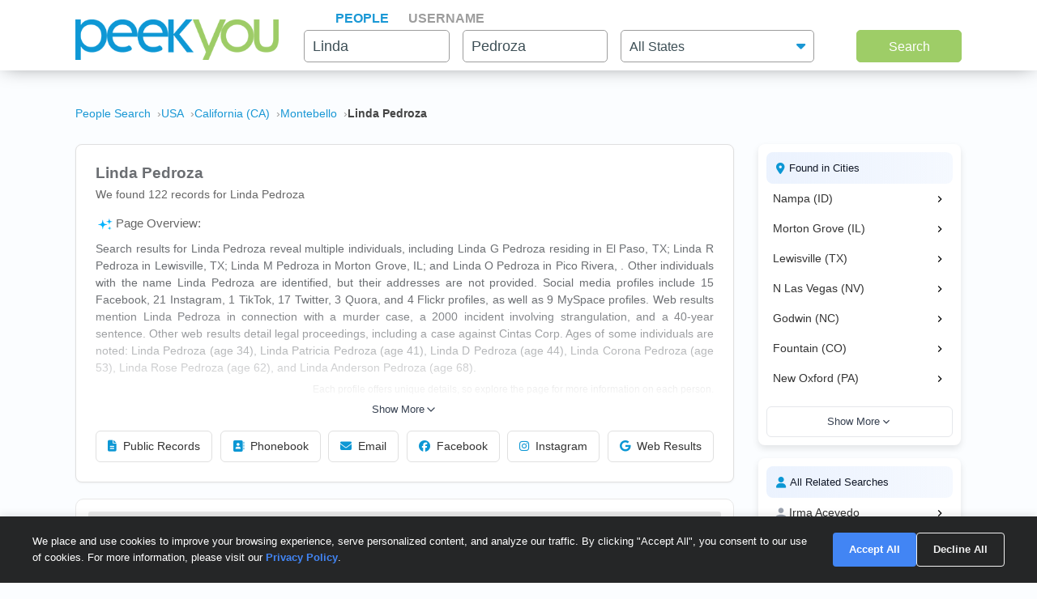

--- FILE ---
content_type: text/html; charset=UTF-8
request_url: https://www.peekyou.com/usa/california/montebello/linda_pedroza
body_size: 23129
content:



<!DOCTYPE html>
<html lang="en">
<head>
<title>Linda Pedroza in Montebello, CA | PeekYou</title>
<link rel="icon" href="/favicon.ico" sizes="16x16 24x24 32x32 48x48 64x64" type="image/vnd.microsoft.icon" />

<meta http-equiv="content-language" content="en">
<meta name="google" content="notranslate">
<!-- Metadata -->    
<meta http-equiv="Content-Type" content="text/html; charset=utf-8" />
<meta name="description" content="Looking for Linda Pedroza in Montebello, California? Found 122 people named Linda Pedroza along with free Facebook, Instagram, Twitter, and TikTok search on PeekYou - true people search." />

<meta property="og:title" content="Linda Pedroza in Montebello, CA | PeekYou"/>
<meta property="og:type" content="website"/>
<meta property="og:description" content="Looking for Linda Pedroza in Montebello, California? Found 122 people named Linda Pedroza along with free Facebook, Instagram, Twitter, and TikTok search on PeekYou - true people search."/>

<meta property="og:image" content="https://pkimgcdn.peekyou.com/f388a7f367b00f718be82eaebb724e16.jpeg"/>
<meta property="og:image:width" content="1200"/>
<meta property="og:image:height" content="1537"/>
<meta property="og:image" content="https://pkimgcdn.peekyou.com/2589c21b680602df160d2ef142eece52.jpeg"/>
<meta property="og:image:width" content="800"/>
<meta property="og:image:height" content="1025"/>
<meta property="og:image" content="https://pkimgcdn.peekyou.com/46179bde79b5e73f6e2d6026693b10b1.jpeg"/>
<meta property="og:image:width" content="640"/>
<meta property="og:image:height" content="820"/>

<meta property="og:url" content="https://www.peekyou.com/usa/california/montebello/linda_pedroza"/>
<meta property="fb:admins" content="394796576415"/>
<meta property="og:site_name" content="PeekYou"/>

<meta name="viewport" content="width=device-width, initial-scale=1">
<meta name="viewport" content="width=device-width, initial-scale=1, maximum-scale=5, user-scalable=yes">
<meta name="msvalidate.01" content="B1497793B86E3F78BFB3E48D3C728523" />



<!-- CSS -->
<!-- Bootstrap -->
<link rel="stylesheet" href="/css/bootstrap/4.3.1/bootstrap.min.css">

<link rel="stylesheet" href="/css/choices.min.css?ver=1" />
<link rel="stylesheet" media="screen" href="/css/results.min.css?ver=8" type="text/css" />


<link rel="stylesheet" href="https://cdnjs.cloudflare.com/ajax/libs/font-awesome/6.6.0/css/all.min.css">



<!--[if lte IE 6s]>
<link rel="stylesheet" media="screen" href="/css/0/ie6andbelow.css" type="text/css" />
<![endif]-->
  
<!-- JS -->
<script type="text/javascript">
 if (top.location != self.location) top.location.replace(self.location);
</script>
<script type="text/javascript">
 var RefineTags = false;
 var RefineLoc = false;
</script>
<script type="text/javascript">


        var addthis_config =
       {
          data_track_linkback: true
       }

</script>

    <!-- <script type="text/javascript" src="http://ajax.googleapis.com/ajax/libs/prototype/1.6.1/prototype.js"></script> -->
        

<script type="text/javascript">var jers = Array(); var profile_id = null;var dynamic_pids = Array(); var profiles_need_reload = Array();</script>
  
<script type="text/javascript" src="/js/webtoolkit.base64.js"></script>

<!--script type="text/javascript" src="https://ajax.googleapis.com/ajax/libs/prototype/1.7.2.0/prototype.js"></script-->

<!--script src="/js/jquery/1.11.1/jquery.min.js"></script-->
<!--script src="/js/jquery/1.11.1/jquery-migrate-1.2.1.js"></script-->
<script src="/js/jquery/jquery-3.6.4.min.js?ver=2" integrity="sha256-oP6HI9z1XaZNBrJURtCoUT5SUnxFr8s3BzRl+cbzUq8="></script>
<script src="/js/jquery/jquery-migrate-3.4.1.min.js?ver=2" integrity="sha256-UnTxHm+zKuDPLfufgEMnKGXDl6fEIjtM+n1Q6lL73ok="></script>

<script type="text/javascript">$.noConflict();</script>
<script defer src="/js/frontpage/lib/bootstrap.min.js"></script>

<script defer src="/js/frontpage/lib/select2.min.js"></script>
<script defer src="/js/frontpage/script.js?ver=5"></script>
<script defer src="/js/searchbox.js?ver=32"></script>       
<script src="/js/custom.js?ver=786"></script>       


<script type="text/javascript">

function H(object) // Constructor
{
  this._object = object
}

H.prototype.toQueryString = function()
{
    return  jQuery.param( this._object );
}

H.prototype.set = function(key, value)
{
    return this._object[key] = value;
}

H.prototype.get = function(key)
{
    if (this._object[key] !== Object.prototype[key])
      return this._object[key];
}

H.prototype.unset = function(key)
{
 var value = this._object[key];
    delete this._object[key];
    return value;
}
</script>


<script type="text/javascript">var last_count = 0; </script>
    
<script type="text/javascript" src="/js/jquery.lazyload.mini.js"></script> 


<link href="/css/lib/select2/select2.css" rel="stylesheet">
<link href="/css/searchbox.css?ver=8" rel="stylesheet">

       <!-- Google Analtyics -->
    
<!-- Google tag (gtag.js) -->
<script async src="https://www.googletagmanager.com/gtag/js?id=G-CG5QBW0WMP"></script>

<script>
  window.dataLayer = window.dataLayer || [];
  function gtag(){dataLayer.push(arguments);}
  gtag('js', new Date());
  gtag('config', 'G-CG5QBW0WMP');
</script>



<script type="text/javascript">

   var _gaq = _gaq || [];
   
	

    gtag('event', 'Page_Type', {'page_type': "results_location",'page' : "linda_pedroza" });


  
  
 
        var pageTracker = {
                _trackPageview: function (url) {
						gtag_trackPageview(url);
                }
        }

    </script>

    <script type="text/javascript">var _sf_startpt=(new Date()).getTime()</script>

     <script type="text/javascript">
         var start = new Date();
     </script>




  
 <!-- not bd -->
    

    
    <!-- Google Publisher Tag -->


<script>
    window.googletag = window.googletag || {cmd: []};
</script>



 <!--  ads -->

  
 

        

<link rel="stylesheet" href="/css/stylesheet.css?ver=1043">
</head>

<body id="resultsBody">
        <header id="header">
         
        <div class="container">
                                    <div class="row">
                <div class="col-md-12">
                    <div class="menu-icon">
                        <a href="/">
                            <img src="/images/frontpage/logo_letter.png" class="img-fluid" alt="PeekYou Logo Letter">
                        </a>
                    </div>
                    <div class="btn-mobile-search-wrapper">
                        <div class="btn-mobile-search outlined"><span class="icon-mobile-search"><i class="fa fa-search"></i></span>
                                                     <span class="btn-mobile-text">Linda Pedroza</span>
                                                </div>
                    </div>
                    <div class="menu-logo-nav">
                    <div class="logo">
                        <a href="/">
                            <img src="/images/frontpage/logo.png" class="img-fluid" alt="PeekYou Logo">
                        </a>
                    </div>
                    <div class="top-nav d-block d-md-none">
                      <ul role="tablist">                        <li class="active" role="presentation"><a data-name="Search By Name" role="tab" aria-selected="true" aria-controls="panel-name" href="/"> <span>People</span><div class="line-search-burger"></div></a></li>
                       <li role="presentation"><a role="tab" aria-controls="panel-username" aria-selected="false" href="/username" data-name="Search By Username"><span> Username</span><div class="line-search-burger"></div></a></li>
                                           </ul>
              </div>
                    </div>
                </div>
                            </div>
        </div>
    </header>

    <section class="top-search-form">
    <div class="container">
        <div class="row">
          <div class="col-md-3 d-none d-md-block my-auto top-logo">
            <a href="/">
                <img src="/images/frontpage/logo.png" class="img-fluid" alt="PeekYou Logo">
            </a>
          </div>
          <div id="searchBar" class="search-barx col-md-9 my-auto">
              <div class="top-nav d-none d-md-block">
                  <ul role="tablist"> 		           <li class="active" role="presentation"><a data-name="Search By Name" role="tab" aria-selected="true" aria-controls="panel-name" href="/"> <span>People</span><div class="line-search-burger"></div></a></li>
		           <li role="presentation"><a role="tab" aria-controls="panel-username" aria-selected="false" href="/username" data-name="Search By Username"><span> Username</span><div class="line-search-burger"></div></a></li>
		           			    </ul>
              </div>
		          
                <div class="top-contact" id="panel-name" role="tabpanel" tabindex="3" aria-labelledby="tb-name">
	            <form id="searchForm" onsubmit="return false;" method="get">
	                <a href="/" class="mobile-search-notice">Search by Name</a>
					<div class="row">
					  <div class="w-25 col-3 p-0 ml-3">
					    <div class="input-box">
					      <input id="fname" name="fname"  class="textInput" type="text" value="Linda"  placeholder="First Name" />
                          <p class="error-text" style="display:none;">Please enter a valid First Name</p>
					    </div>
					  </div>
					  <div class="w-25 col-3 p-0 ml-3">
					    <div class="input-box">
					        <input id="lname" name="lname"  class="textInput" type="text" value="Pedroza"  placeholder="Last Name" />
                        	<p class="error-text" style="display:none;">Please enter a valid Last Name</p>
					    </div>
					  </div>
					  <div class="col-4 p-0 ml-3">
					    <div class="select-box">
					     <input type="hidden" name="loc_set" id="loc_set" value="california">	
					     <select name="location" id="location" placeholder="All States" class="selectInput">
                          <option value="">All States</option>
                      <option title="Alaska" value="/usa/alaska">Alaska</option><option title="Alabama" value="/usa/alabama">Alabama</option><option title="Arkansas" value="/usa/arkansas">Arkansas</option><option title="Arizona" value="/usa/arizona">Arizona</option><option title="Colorado" value="/usa/colorado">Colorado</option><option title="Connecticut" value="/usa/connecticut">Connecticut</option><option title="District of Columbia" value="/usa/district_of_columbia">Washington, DC</option><option title="Delaware" value="/usa/delaware">Delaware</option><option title="Florida" value="/usa/florida">Florida</option><option title="Georgia" value="/usa/georgia">Georgia</option><option title="Hawaii" value="/usa/hawaii">Hawaii</option><option title="Idaho" value="/usa/idaho">Idaho</option><option title="Illinois" value="/usa/illinois">Illinois</option><option title="Indiana" value="/usa/indiana">Indiana</option><option title="Iowa" value="/usa/iowa">Iowa</option><option title="Kansas" value="/usa/kansas">Kansas</option><option title="Kentucky" value="/usa/kentucky">Kentucky</option><option title="Louisiana" value="/usa/louisiana">Louisiana</option><option title="Maine" value="/usa/maine">Maine</option><option title="Maryland" value="/usa/maryland">Maryland</option><option title="Massachusetts" value="/usa/massachusetts">Massachusetts</option><option title="Michigan" value="/usa/michigan">Michigan</option><option title="Minnesota" value="/usa/minnesota">Minnesota</option><option title="Mississippi" value="/usa/mississippi">Mississippi</option><option title="Missouri" value="/usa/missouri">Missouri</option><option title="Montana" value="/usa/montana">Montana</option><option title="Nebraska" value="/usa/nebraska">Nebraska</option><option title="Nevada" value="/usa/nevada">Nevada</option><option title="New Hampshire" value="/usa/new_hampshire">New Hampshire</option><option title="New Mexico" value="/usa/new_mexico">New Mexico</option><option title="New York" value="/usa/new_york">New York</option><option title="North Carolina" value="/usa/north_carolina">North Carolina</option><option title="North Dakota" value="/usa/north_dakota">North Dakota</option><option title="Ohio" value="/usa/ohio">Ohio</option><option title="Oklahoma" value="/usa/oklahoma">Oklahoma</option><option title="Oregon" value="/usa/oregon">Oregon</option><option title="Pennsylvania" value="/usa/pennsylvania">Pennsylvania</option><option title="Puerto Rico" value="/usa/puerto_rico">Puerto Rico</option><option title="Rhode Island" value="/usa/rhode_island">Rhode Island</option><option title="South Carolina" value="/usa/south_carolina">South Carolina</option><option title="South Dakota" value="/usa/south_dakota">South Dakota</option><option title="Tennessee" value="/usa/tennessee">Tennessee</option><option title="Texas" value="/usa/texas">Texas</option><option title="Utah" value="/usa/utah">Utah</option><option title="Vermont" value="/usa/vermont">Vermont</option><option title="Virginia" value="/usa/virginia">Virginia</option><option title="Washington" value="/usa/washington">Washington</option><option title="West Virginia" value="/usa/west_virginia">West Virginia</option><option title="Wisconsin" value="/usa/wisconsin">Wisconsin</option><option title="Wyoming" value="/usa/wyoming">Wyoming</option>

                        </select>
                        <p class="error-text" style="display:none;">Please enter the location</p>
					    </div>
					  </div>
					</div>  
					<button type="submit" onclick="searchbox_init('people');" value="Search" class="large"> Search </button>
	            </form>
		        </div>    
		                  </div>
        </div>
      </div>
</section>


    <div class="container">
                        <div class="row">        
            <div class="col-md-12">  
                                                <nav class="breadcrumbs" aria-label="Breadcrumb"><ol itemscope itemtype="https://schema.org/BreadcrumbList"><li itemprop="itemListElement" itemscope itemtype="https://schema.org/ListItem"><a itemprop="item" href="https://www.peekyou.com/"><span itemprop="name">People Search</span></a><meta itemprop="position" content="1"></li><li itemprop="itemListElement" itemscope itemtype="https://schema.org/ListItem"><a itemprop="item" href="https://www.peekyou.com/usa/linda_pedroza"><span itemprop="name">USA</span></a><meta itemprop="position" content="2"></li><li itemprop="itemListElement" itemscope itemtype="https://schema.org/ListItem"><a itemprop="item" href="https://www.peekyou.com/usa/california/linda_pedroza"><span itemprop="name">California (CA)</span></a><meta itemprop="position" content="3"></li><li itemprop="itemListElement" itemscope itemtype="https://schema.org/ListItem"><a itemprop="item" href="https://www.peekyou.com/usa/california/montebello/linda_pedroza"><span itemprop="name">Montebello</span></a><meta itemprop="position" content="4"></li><li itemprop="itemListElement" itemscope itemtype="https://schema.org/ListItem"><span itemprop="name">Linda Pedroza</span><meta itemprop="position" content="5"></li></ol></nav>
                            </div>
        </div>
                <div class="row">
    <div class="col-md-9">  
                <div class="header-top">
                                <div class="header-container">
                    <section>
                                                                        <div class="meta-header">
                        <div><h1>Linda Pedroza</h1></div>
                        <div>
                            <span class="last-updated">
                            
                            </span>
                         </div>    
                        </div>
                                                <div class="meta-info">
                            <div class="records-count">We found 122 records for Linda Pedroza</div>
                                                    </div>
                           

                    </section>

                     
                    <section>
                                                   
                                <div class="search-results-wrap">
                                        <div class="summaryAI profileCardMini">
                                                                                                                                 <div id="summaryAI-content" class="summaryAI-content collapsed"><p class="summaryAI-title text results-text"><img src="/images/social/discover_more_nb_small.svg" alt="Peekyou AI" width="25">Page Overview:</p><p class="text">Search results for Linda Pedroza reveal multiple individuals, including Linda G Pedroza residing in El Paso, TX; Linda R Pedroza in Lewisville, TX; Linda M Pedroza in Morton Grove, IL; and Linda O Pedroza in Pico Rivera, . Other individuals with the name Linda Pedroza are identified, but their addresses are not provided. Social media profiles include 15 Facebook, 21 Instagram, 1 TikTok, 17 Twitter, 3 Quora, and 4 Flickr profiles, as well as 9 MySpace profiles. Web results mention Linda Pedroza in connection with a murder case, a 2000 incident involving strangulation, and a 40-year sentence. Other web results detail legal proceedings, including a case against Cintas Corp. Ages of some individuals are noted: Linda Pedroza (age 34), Linda Patricia Pedroza (age 41), Linda D Pedroza (age 44), Linda Corona Pedroza (age 53), Linda Rose Pedroza (age 62), and Linda Anderson Pedroza (age 68).</p><p class="summaryAI-footer text">Each profile offers unique details, so explore the page for more information on each person.</p><div class="gradient-overlay"></div></div>
                                                <div class="button-container">
                                                    <button id="toggleButton" class="toggle-button">
                                                        Show More
                                                        <svg class="chevron" xmlns="http://www.w3.org/2000/svg" width="20" height="20" viewBox="0 0 24 24" fill="none" stroke="currentColor" stroke-width="2" stroke-linecap="round" stroke-linejoin="round">
                                                            <polyline points="6 9 12 15 18 9"></polyline>
                                                        </svg>
                                                    </button>
                                                </div>
                                                                                    </div>
                                </div>
                                                           
                        <div class="action-buttons">
                            <button class="btn" data-type="public-records" onclick="_gaq.push(['_trackEvent', 'LiveResultsNavi', 'clicked', 'Public Records']);scrollToAnchorHeader('section_pubrec');">
                                <i class="fas fa-file-alt"></i>
                                Public Records
                            </button>
                            <button class="btn" data-type="phone-book" onclick="_gaq.push(['_trackEvent', 'LiveResultsNavi', 'clicked', 'Phonebook']);scrollToAnchorHeader('section_phonebook');">
                                <i class="fas fa-address-book"></i>
                                Phonebook
                            </button>
                            <button class="btn" data-type="email-address" onclick="_gaq.push(['_trackEvent', 'LiveResultsNavi', 'clicked', 'Email']);scrollToAnchorHeader('section_email');">
                                <i class="fas fa-envelope"></i>
                                Email
                            </button>
                            <button class="btn" data-type="facebook" onclick="_gaq.push(['_trackEvent', 'LiveResultsNavi', 'clicked', 'Facebook']);scrollToAnchorHeader('facebook_cat');">
                                <i class="fa-brands fa-facebook"></i>
                                Facebook
                            </button>
                            <button class="btn" data-type="instagram" onclick="_gaq.push(['_trackEvent', 'LiveResultsNavi', 'clicked', 'Instagram']);scrollToAnchorHeader('instagram_cat');">
                                <i class="fa-brands fa-instagram"></i>
                                Instagram
                            </button>
                             <button class="btn" data-type="tiktok" onclick="_gaq.push(['_trackEvent', 'LiveResultsNavi', 'clicked', 'web_results']);scrollToAnchorHeader('google_cat');">
                                <i class="fa-brands fa-google"></i>
                                Web Results
                            </button>
                        </div>
                    </section>
                                 </div>
              
                </div>
            </div>
         <div class="col-md-3 d-none d-md-block">
        
                                   
			<!--a href="" class="previous" title="previous"></a-->
			<!--a href="" class="expander" onclick="$('refine_controls').toggle();$('lifeMinus0', 'lifePlus0').invoke('toggle');return false"><img id="lifeMinus0" src="http://www.peekyou.com/images/lifeminus.gif" title="minimize" alt="minimize" /><img id="lifePlus0" src="http://www.peekyou.com/images/lifeplus.gif" title="expand" alt="expand" style="display:none" /></a-->


<div class="outer-center-top outer-center-top-rs">
    <div class="inner-center-top-x">
       <div class="filter-box">
			<div class="list-box mb-3 listCities">
				<div class="header-list-box">
			        <i class="fa fa-location-dot" aria-hidden="true"></i>
			        <h2>Found in Cities</h2>
			    </div>
			    <div class="results-list-box listcitiesDropDwn">
			    			    </div>
			    			</div>
			<div class="list-box listRelatedSearches">
				<div class="header-list-box">
			        <i class="fa fa-user" aria-hidden="true"></i>
			        <h2>All Related Searches</h2>
			    </div>
			    <div class="results-list-box listRelatedSearchesDropDwn">
			    			    </div>
							</div>

      </div>
    </div>
</div>
              </div>
</div>
<div class="row">
    <div class="col-md-9"> 
        <div id="resultsContainer" class="resultsContainer ">
<div id="resultsContainerProfiles">
             
                  
     <!-- web_results -->      <!-- dont_show_loaders --> 
        

 </div>



 
<!-- start of lvr-->
<div id="liveWebResults" class="box-wrap">
<script type='text/javascript'>
	var MD5 = "ef905377c13eb3475179b74917c21a53";
	var serialized ="+Zmlyc3RfbmFtZT1saW5kYQ%3D%3D+bGFzdF9uYW1lPXBlZHJvemE%3D+Y2l0eT1tb250ZWJlbGxv+cmVnaW9uX2NvZGU9Y2FsaWZvcm5pYQ%3D%3D+bnVtX3Byb2ZpbGVzPTE%3D+dXJpPS91c2EvY2FsaWZvcm5pYS9tb250ZWJlbGxvL2xpbmRhX3BlZHJvemE%3D+c2VfYm90PQ%3D%3D+Y3NyZl90b2tlbj0yazg4dXRrZmhsMjBmMTY4ZzNyZGw4YzdzZQ%3D%3D+RkFDRUJPT0tfRlJPTV9TSVRFTUFQPTE%3D+UkVTVUxUU19DTEFTU19EQVRFPTAxLzE4LzIwMjYgMTA6NDI6NDYgcG0%3D+aXJfY2xpY2tzPTA%3D+cGZfY2xpY2tzPTA%3D+Y291bnRyeV9pZD0yMjI%3D+dXJpPS91c2EvY2FsaWZvcm5pYS9tb250ZWJlbGxvL2xpbmRhX3BlZHJvemE%3D";
	var web_results_search ="[base64]";
	var case_lvr = "results";
	var URI = "/usa/california/montebello/linda_pedroza";
	var search_case = "";
	var USERTYPE = "";
	var identifier = "";
	var is_username = "";
	var is_phone = "";
	var arg;
    var is_profile = "";
    var is_mobile = "";
    var recrawl_faqs = "false";
    var se_bot = "";
</script>    

<script type="text/javascript" src="/js/init_js.js?ver=883"></script> 

<script type='text/javascript'>
	checkCachedResults();
</script>    

<input type="hidden" name="csrf_token" id="csrf_token" value="2k88utkfhl20f168g3rdl8c7se">
                                        <div id="section_header_results" class="box">
                                            <h3 id="section_pubrec">Public Records & Background Search</h3>
                                    </div>
                                                <div id="truthfinder_results" class="box">
                                                                                                <div class="result_list clearfix" id="truthfinder_results_list">
                                                                      	
		<script>
			
							writeCountLiveResults('truthfinder', 2)
									
		</script>
	
		    <div class="sponsor_top"><label class="pull-right">Paid service sponsored by <strong>Truthfinder</strong></label></div>
		
	<ul>
              	 <li class="resultsCard" data-id="_li">
		    			<div class="user_nopic">
									<svg class="icon dim webResultSprite">
						<use xlink:href="/images/sprite.svg#truthfinder"></use>
					</svg>
							</div>
		   		<div class="user_info">
		    <p class="user_line1">
		     
				<a href="https://tracking.truthfinder.com/?a=59&oc=27&c=288&s1=CM-PeekYou&s2=AG-PubrecResults&s3=CRE-APIWeb&s4=LP-288&s5=&traffic[placement]=&traffic[funnel]=bg&subtheme=&firstName=linda&lastName=pedroza&city=jerome&state=id" target="_blank" rel="sponsored nofollow" onClick="javascript:pageTracker._trackPageview('/outgoing/truthfinder_pubrec_results_api_web');">Linda Nancy Pedroza, age 38, Jerome, ID</a>									<a onclick="javascript: pageTracker._trackPageview('/outgoing/truthfinder_pubrec_results_api_web');" target="_blank" rel="sponsored nofollow" href="https://tracking.truthfinder.com/?a=59&oc=27&c=288&s1=CM-PeekYou&s2=AG-PubrecResults&s3=CRE-APIWeb&s4=LP-288&s5=&traffic[placement]=&traffic[funnel]=bg&subtheme=&firstName=linda&lastName=pedroza&city=jerome&state=id" class="view-details-button">
												View Details<i class="fa fa-angle-right" aria-hidden="true" style="margin-left: 4px;"></i>
					</a>

														
					
					</p>
		       			
		
		<p class="user_line3">
						  <span>Cities: Jerome ID, Glenns Ferry ID, Nampa ID</span>
						        </p>         
             
                    
				
		                 
                    
				</div>
		<div class="clear"></div>   
       </li>
          	 <li class="resultsCard resultsCardBorderTop" data-id="_li">
		    			<div class="user_nopic">
									<svg class="icon dim webResultSprite">
						<use xlink:href="/images/sprite.svg#truthfinder"></use>
					</svg>
							</div>
		   		<div class="user_info">
		    <p class="user_line1">
		     
				<a href="https://tracking.truthfinder.com/?a=59&oc=27&c=288&s1=CM-PeekYou&s2=AG-PubrecResults&s3=CRE-APIWeb&s4=LP-288&s5=&traffic[placement]=&traffic[funnel]=bg&subtheme=&firstName=linda&lastName=pedroza&city=morton+grove&state=il" target="_blank" rel="sponsored nofollow" onClick="javascript:pageTracker._trackPageview('/outgoing/truthfinder_pubrec_results_api_web');">Linda M Pedroza, age 68, Morton Grove, IL</a>									<a onclick="javascript: pageTracker._trackPageview('/outgoing/truthfinder_pubrec_results_api_web');" target="_blank" rel="sponsored nofollow" href="https://tracking.truthfinder.com/?a=59&oc=27&c=288&s1=CM-PeekYou&s2=AG-PubrecResults&s3=CRE-APIWeb&s4=LP-288&s5=&traffic[placement]=&traffic[funnel]=bg&subtheme=&firstName=linda&lastName=pedroza&city=morton+grove&state=il" class="view-details-button">
												View Details<i class="fa fa-angle-right" aria-hidden="true" style="margin-left: 4px;"></i>
					</a>

														
					
					</p>
		       			
		
		<p class="user_line3">
						  <span>Cities: Morton Grove IL, Evanston IL</span>
									   <span>Possible Relatives: Joshua R Pedroza, Thomas M Pedroza</span>
			        </p>         
             
                    
				
		                 
                    
				</div>
		<div class="clear"></div>   
       </li>
    
	    
        
         
            
    	 </ul>
          

                                                           </div>
                                                                                        </div>
                                                <div id="instantcheckmate_results" class="box">
                                                                                                <div class="result_list clearfix" id="instantcheckmate_results_list">
                                                                      	
		<script>
			
							writeCountLiveResults('instantcheckmate', 2)
									
		</script>
	
		    <div class="sponsor_top"><label class="pull-right">Paid service sponsored by <strong>Instantcheckmate</strong></label></div>
		
	<ul>
              	 <li class="resultsCard" data-id="_li">
		    			<div class="user_nopic">
									<svg class="icon dim webResultSprite">
						<use xlink:href="/images/sprite.svg#instantcheckmate"></use>
					</svg>
							</div>
		   		<div class="user_info">
		    <p class="user_line1">
		     
				<a href="https://tracking.instantcheckmate.com/?a=59&oc=5&c=240&s1=PubRecords&s2=Web&firstName=linda&lastName=pedroza&city=morton+grove&state=il" target="_blank" rel="sponsored nofollow" onClick="javascript:pageTracker._trackPageview('/outgoing/instantcheckmate_pubrec_results_api_web');">Linda M Pedroza, age 68, Morton Grove, IL</a>									<a onclick="javascript: pageTracker._trackPageview('/outgoing/instantcheckmate_pubrec_results_api_web');" target="_blank" rel="sponsored nofollow" href="https://tracking.instantcheckmate.com/?a=59&oc=5&c=240&s1=PubRecords&s2=Web&firstName=linda&lastName=pedroza&city=morton+grove&state=il" class="view-details-button">
												View Details<i class="fa fa-angle-right" aria-hidden="true" style="margin-left: 4px;"></i>
					</a>

														
					
					</p>
		       			
		
		<p class="user_line3">
						  <span>Locations: Morton Grove IL, Evanston IL</span>
									   <span>Possible Relatives: Joshua R Pedroza,  Thomas M Pedroza</span>
			        </p>         
             
                    
				
		                 
                    
				</div>
		<div class="clear"></div>   
       </li>
          	 <li class="resultsCard resultsCardBorderTop" data-id="_li">
		    			<div class="user_nopic">
									<svg class="icon dim webResultSprite">
						<use xlink:href="/images/sprite.svg#instantcheckmate"></use>
					</svg>
							</div>
		   		<div class="user_info">
		    <p class="user_line1">
		     
				<a href="https://tracking.instantcheckmate.com/?a=59&oc=5&c=240&s1=PubRecords&s2=Web&firstName=linda&lastName=pedroza&city=jerome&state=id" target="_blank" rel="sponsored nofollow" onClick="javascript:pageTracker._trackPageview('/outgoing/instantcheckmate_pubrec_results_api_web');">Linda Nancy Pedroza, age 38, Jerome, ID</a>									<a onclick="javascript: pageTracker._trackPageview('/outgoing/instantcheckmate_pubrec_results_api_web');" target="_blank" rel="sponsored nofollow" href="https://tracking.instantcheckmate.com/?a=59&oc=5&c=240&s1=PubRecords&s2=Web&firstName=linda&lastName=pedroza&city=jerome&state=id" class="view-details-button">
												View Details<i class="fa fa-angle-right" aria-hidden="true" style="margin-left: 4px;"></i>
					</a>

														
					
					</p>
		       			
		
		<p class="user_line3">
						  <span>Locations: Jerome ID, Glenns Ferry ID, Nampa ID</span>
						        </p>         
             
                    
				
		                 
                    
				</div>
		<div class="clear"></div>   
       </li>
    
	    
        
         
            
    	 </ul>
          

                                                           </div>
                                                                                        </div>
                                                <div id="beenverified_results" class="box">
                                                                                                <div class="result_list clearfix" id="beenverified_results_list">
                                                                      	
		<script>
			
							writeCountLiveResults('beenverified', 5)
									
		</script>
	
		    <div class="sponsor_top"><label class="pull-right">Paid service sponsored by <strong>BeenVerified</strong></label></div>
		
	<ul>
              	 <li class="resultsCard" data-id="_li">
		    			<div class="user_nopic">
									<svg class="icon dim webResultSprite">
						<use xlink:href="/images/sprite.svg#beenverified"></use>
					</svg>
							</div>
		   		<div class="user_info">
		    <p class="user_line1">
		     
				<a href="https://www.beenverified.com/?fn=&ln=&street=&state=&city=&age=40&bvid=N_MDAwNTg0MTA3OTA2&utm_source=peekyou&utm_medium=affiliate&utm_campaign=peekyou_public_records_results_page_web&utm_content=api" target="_blank" rel="sponsored nofollow" onClick="javascript:pageTracker._trackPageview('/outgoing/beenverified_pubrec_results_api_web');">Linda A Pedroza, age 40s</a>									<a onclick="javascript: pageTracker._trackPageview('/outgoing/beenverified_pubrec_results_api_web');" target="_blank" rel="sponsored nofollow" href="https://www.beenverified.com/?fn=&ln=&street=&state=&city=&age=40&bvid=N_MDAwNTg0MTA3OTA2&utm_source=peekyou&utm_medium=affiliate&utm_campaign=peekyou_public_records_results_page_web&utm_content=api" class="view-details-button">
												View Details<i class="fa fa-angle-right" aria-hidden="true" style="margin-left: 4px;"></i>
					</a>

														
					
					</p>
		       			
		
		<p class="user_line3">
									   <span>Possible Relatives: <a href="https://www.peekyou.com/shaun_davis">Shaun Davis</a>, <a href="https://www.peekyou.com/steven_garcia">Steven L Garcia</a>, <a href="https://www.peekyou.com/patricia_jimenez">Patricia M Jimenez</a></span>
			        </p>         
             
                    
				
		                 
                    
				</div>
		<div class="clear"></div>   
       </li>
          	 <li class="resultsCard resultsCardBorderTop" data-id="_li">
		    			<div class="user_nopic">
									<svg class="icon dim webResultSprite">
						<use xlink:href="/images/sprite.svg#beenverified"></use>
					</svg>
							</div>
		   		<div class="user_info">
		    <p class="user_line1">
		     
				<a href="https://www.beenverified.com/?fn=&ln=&street=&state=TX&city=Austin&age=40&bvid=N_MDAwNzg1ODgxMDg0&utm_source=peekyou&utm_medium=affiliate&utm_campaign=peekyou_public_records_results_page_web&utm_content=api" target="_blank" rel="sponsored nofollow" onClick="javascript:pageTracker._trackPageview('/outgoing/beenverified_pubrec_results_api_web');">Linda F Pedroza, age 40s, Austin, TX</a>									<a onclick="javascript: pageTracker._trackPageview('/outgoing/beenverified_pubrec_results_api_web');" target="_blank" rel="sponsored nofollow" href="https://www.beenverified.com/?fn=&ln=&street=&state=TX&city=Austin&age=40&bvid=N_MDAwNzg1ODgxMDg0&utm_source=peekyou&utm_medium=affiliate&utm_campaign=peekyou_public_records_results_page_web&utm_content=api" class="view-details-button">
												View Details<i class="fa fa-angle-right" aria-hidden="true" style="margin-left: 4px;"></i>
					</a>

														
					
					</p>
		       			
		
		<p class="user_line3">
						  <span>Locations: Austin TX, Round Rock TX</span>
									   <span>Possible Relatives: <a href="https://www.peekyou.com/david_pedroza">David Martin Pedroza</a>, <a href="https://www.peekyou.com/johnny_pedroza">Johnny James Pedroza</a>, <a href="https://www.peekyou.com/mary_pedroza">Mary Louise Pedroza</a></span>
			        </p>         
             
                    
				
		                 
                    
				</div>
		<div class="clear"></div>   
       </li>
          	 <li class="resultsCard resultsCardBorderTop" data-id="_li">
		    			<div class="user_nopic">
									<svg class="icon dim webResultSprite">
						<use xlink:href="/images/sprite.svg#beenverified"></use>
					</svg>
							</div>
		   		<div class="user_info">
		    <p class="user_line1">
		     
				<a href="https://www.beenverified.com/?fn=&ln=&street=&state=TX&city=El+Paso&age=41&bvid=N_MDAyMDIyNzUyOTU1&utm_source=peekyou&utm_medium=affiliate&utm_campaign=peekyou_public_records_results_page_web&utm_content=api" target="_blank" rel="sponsored nofollow" onClick="javascript:pageTracker._trackPageview('/outgoing/beenverified_pubrec_results_api_web');">Linda Guillermina Pedroza, age 40s, El Paso, TX</a>									<a onclick="javascript: pageTracker._trackPageview('/outgoing/beenverified_pubrec_results_api_web');" target="_blank" rel="sponsored nofollow" href="https://www.beenverified.com/?fn=&ln=&street=&state=TX&city=El+Paso&age=41&bvid=N_MDAyMDIyNzUyOTU1&utm_source=peekyou&utm_medium=affiliate&utm_campaign=peekyou_public_records_results_page_web&utm_content=api" class="view-details-button">
												View Details<i class="fa fa-angle-right" aria-hidden="true" style="margin-left: 4px;"></i>
					</a>

														
					
					</p>
		       			
		
		<p class="user_line3">
						  <span>Locations: El Paso TX, Fountain CO</span>
									   <span>Possible Relatives: <a href="https://www.peekyou.com/jacqueline_leon">Jacqueline Leon</a>, <a href="https://www.peekyou.com/angelica_patrick">Angelica A Patrick</a>, <a href="https://www.peekyou.com/armando_pedroza">Armando Pedroza</a></span>
			        </p>         
             
                    
				
		                 
                    
				</div>
		<div class="clear"></div>   
       </li>
    
		<li id="beenverified_showMore" class="showMoreToggle"> 
	  	  <span>
	 	  <a href="#" onclick="jQuery('#beenverified_result_list_more').show();jQuery('#beenverified_showMore').hide();_gaq.push(['_trackEvent', 'ShowMore', 'clicked', 'beenverified_show_more']);return false;"><span class="showLinkTxt">Show More</span><span class="showLinkArrow"><i class="fa fa-chevron-down"></i></span></a>
	 </span>
	 	</li>

	</ul>

    
	<ul id="beenverified_result_list_more" class="resultsCardMore">
	        
    <li class="resultsCard resultsCardBorderTop" data-id="_li">
		    			<div class="user_nopic">
									<svg class="icon dim webResultSprite">
						<use xlink:href="/images/sprite.svg#beenverified"></use>
					</svg>
							</div>
		    		<div class="user_info">
		    <p class="user_line1">
		     
				<a href="https://www.beenverified.com/?fn=&ln=&street=&state=PA&city=New+Oxford&age=56&bvid=N_MDAxNTIyMjc4NTcz&utm_source=peekyou&utm_medium=affiliate&utm_campaign=peekyou_public_records_results_page_web&utm_content=api" target="_blank" rel="sponsored nofollow" onClick="javascript:pageTracker._trackPageview('/outgoing/beenverified_pubrec_results_api_web');">Linda Faye Pedroza, age 50s, New Oxford, PA</a>									<a onclick="javascript: pageTracker._trackPageview('/outgoing/beenverified_pubrec_results_api_web');" target="_blank" rel="sponsored nofollow" href="https://www.beenverified.com/?fn=&ln=&street=&state=PA&city=New+Oxford&age=56&bvid=N_MDAxNTIyMjc4NTcz&utm_source=peekyou&utm_medium=affiliate&utm_campaign=peekyou_public_records_results_page_web&utm_content=api" class="view-details-button">
												View Details<i class="fa fa-angle-right" aria-hidden="true" style="margin-left: 4px;"></i>
					</a>
														
					
					</p>
		        		
		
		<p class="user_line3">
						  <span>Locations: New Oxford PA, Fayetteville NC, Godwin NC</span>
									 <span>Possible Relatives: <a href="https://www.peekyou.com/jennifer_mccausley">Jennifer L Mccausley</a>, <a href="https://www.peekyou.com/kristin_mccausley">Kristin F Mccausley</a>, <a href="https://www.peekyou.com/paula_mccausley">Paula Raynor Mccausley</a></span>
			        </p>         
             
                    
				
		             
                    
				</div>
		<div class="clear"></div>   
       </li>

        
    <li class="resultsCard resultsCardBorderTop" data-id="_li">
		    			<div class="user_nopic">
									<svg class="icon dim webResultSprite">
						<use xlink:href="/images/sprite.svg#beenverified"></use>
					</svg>
							</div>
		    		<div class="user_info">
		    <p class="user_line1">
		     
				<a href="https://www.beenverified.com/?fn=&ln=&street=&state=NV&city=North+Las+Vegas&age=63&bvid=N_MDAyMjE2NTEzNjcz&utm_source=peekyou&utm_medium=affiliate&utm_campaign=peekyou_public_records_results_page_web&utm_content=api" target="_blank" rel="sponsored nofollow" onClick="javascript:pageTracker._trackPageview('/outgoing/beenverified_pubrec_results_api_web');">Linda D Pedroza, age 60s, North Las Vegas, NV</a>									<a onclick="javascript: pageTracker._trackPageview('/outgoing/beenverified_pubrec_results_api_web');" target="_blank" rel="sponsored nofollow" href="https://www.beenverified.com/?fn=&ln=&street=&state=NV&city=North+Las+Vegas&age=63&bvid=N_MDAyMjE2NTEzNjcz&utm_source=peekyou&utm_medium=affiliate&utm_campaign=peekyou_public_records_results_page_web&utm_content=api" class="view-details-button">
												View Details<i class="fa fa-angle-right" aria-hidden="true" style="margin-left: 4px;"></i>
					</a>
														
					
					</p>
		        		
		
		<p class="user_line3">
						  <span>Locations: North Las Vegas NV, N Las Vegas NV</span>
									 <span>Possible Relatives: <a href="https://www.peekyou.com/charisse_morales">Charisse Elaine Morales</a>, <a href="https://www.peekyou.com/alfred_ruiz">Alfred Swann Ruiz</a>, <a href="https://www.peekyou.com/alfred_ruiz">Alfred Ruiz</a></span>
			        </p>         
             
                    
				
		             
                    
				</div>
		<div class="clear"></div>   
       </li>

    
                <li id="beenverified_showLess" class="showMoreToggle"> 
			  			    <span>
                    <a href="#" onclick="jQuery('#beenverified_result_list_more').hide();jQuery('#beenverified_showMore').show();return false;" >
                    <span class="showLinkTxt">Show Less</span><span class="showLinkArrow"><i class="fa fa-chevron-up"></i></span></a>
                </span>
			 
            </li>

        
         
            
    	 </ul>
          

                                                           </div>
                                                                                        </div>
                                                <div id="spokeo_results" class="box">
                                                                                                <div class="result_list clearfix" id="spokeo_results_list">
                                                                      	
		<script>
			
							writeCountLiveResults('spokeo', 3)
									
		</script>
	
		    <div class="sponsor_top"><label class="pull-right">Paid service sponsored by <strong>Spokeo</strong></label></div>
		
	<ul>
              	 <li class="resultsCard" data-id="_li">
		    			<div class="user_nopic">
									<svg class="icon dim webResultSprite">
						<use xlink:href="/images/sprite.svg#spokeo"></use>
					</svg>
							</div>
		   		<div class="user_info">
		    <p class="user_line1">
		     
				<a href="https://www.spokeo.com/search?q=Linda+Pedroza&g=name_pt_peekyou_scd01_tg01_" target="_blank" rel="sponsored nofollow" onClick="javascript:pageTracker._trackPageview('/outgoing/spokeo_pubrec_results_api_web');">Linda G Pedroza</a>									<a onclick="javascript: pageTracker._trackPageview('/outgoing/spokeo_pubrec_results_api_web');" target="_blank" rel="sponsored nofollow" href="https://www.spokeo.com/search?q=Linda+Pedroza&g=name_pt_peekyou_scd01_tg01_" class="view-details-button">
												View Details<i class="fa fa-angle-right" aria-hidden="true" style="margin-left: 4px;"></i>
					</a>

														
					
					</p>
		       	<p class="user_info_3">Address:***** Calle Parque Dr, El Paso, TX. Phone Number: (915) 849-****</p>		
		     
                    
				
		                 
                    
				</div>
		<div class="clear"></div>   
       </li>
          	 <li class="resultsCard resultsCardBorderTop" data-id="_li">
		    			<div class="user_nopic">
									<svg class="icon dim webResultSprite">
						<use xlink:href="/images/sprite.svg#spokeo"></use>
					</svg>
							</div>
		   		<div class="user_info">
		    <p class="user_line1">
		     
				<a href="https://www.spokeo.com/search?q=Linda+Pedroza&g=name_pt_peekyou_scd01_tg01_" target="_blank" rel="sponsored nofollow" onClick="javascript:pageTracker._trackPageview('/outgoing/spokeo_pubrec_results_api_web');">Linda R Pedroza</a>									<a onclick="javascript: pageTracker._trackPageview('/outgoing/spokeo_pubrec_results_api_web');" target="_blank" rel="sponsored nofollow" href="https://www.spokeo.com/search?q=Linda+Pedroza&g=name_pt_peekyou_scd01_tg01_" class="view-details-button">
												View Details<i class="fa fa-angle-right" aria-hidden="true" style="margin-left: 4px;"></i>
					</a>

														
					
					</p>
		       	<p class="user_info_3">Address:***** Sweet Gum Dr, Lewisville, TX. Phone Number: (928) 779-****</p>		
		     
                    
				
		                 
                    
				</div>
		<div class="clear"></div>   
       </li>
          	 <li class="resultsCard resultsCardBorderTop" data-id="_li">
		    			<div class="user_nopic">
									<svg class="icon dim webResultSprite">
						<use xlink:href="/images/sprite.svg#spokeo"></use>
					</svg>
							</div>
		   		<div class="user_info">
		    <p class="user_line1">
		     
				<a href="https://www.spokeo.com/search?q=Linda+Pedroza&g=name_pt_peekyou_scd01_tg01_" target="_blank" rel="sponsored nofollow" onClick="javascript:pageTracker._trackPageview('/outgoing/spokeo_pubrec_results_api_web');">Linda M Pedroza</a>									<a onclick="javascript: pageTracker._trackPageview('/outgoing/spokeo_pubrec_results_api_web');" target="_blank" rel="sponsored nofollow" href="https://www.spokeo.com/search?q=Linda+Pedroza&g=name_pt_peekyou_scd01_tg01_" class="view-details-button">
												View Details<i class="fa fa-angle-right" aria-hidden="true" style="margin-left: 4px;"></i>
					</a>

														
					
					</p>
		       	<p class="user_info_3">Address:***** Crain St, Morton Grove, IL. Phone Number: (847) 583-****</p>		
		     
                    
				
		                 
                    
				</div>
		<div class="clear"></div>   
       </li>
    
	    
        
         
            
    	 </ul>
          

                                                           </div>
                                                                                        </div>
                                                                                                                                                                                                                                                                                                                                        <div id="section_header_1_results" class="box">
                                            <h3 id="section_phonebook">Phonebook</h3>
                                    </div>
                                                <div id="truthfinder_phone_results" class="box">
                                                                                                
    
    
        <script>
            writeCountLiveResults('truthfinder_phone', 1)
        </script>
    
    		 					
	
	
		
		
	
				
									<div class="result_list clearfix" id="truthfinder_phone_results_list">
		<div class="sponsor_top header"><label class="pull-right">Paid service sponsored by <strong><a class="hover-content-link" href="javascript:;">2 partners</a></strong></label>
			<div data-hover-content="" class="hover-content" data-show="false"><div data-hover-content="" class="hover-content-inner">
			<ul data-hover-content="">
			<li data-hover-content="">
			<svg class="icon dim webResultSprite"><use xlink:href="/images/sprite.svg#truthfinder"></use></svg> Truthfinder</li>
			<li data-v-765095c7="">
			<svg class="icon dim webResultSprite"><use xlink:href="/images/sprite.svg#instantcheckmate"></use></svg> Instantcheckmate</li>
			</ul>
			</div></div>
		</div>
		<ul>
			<li class="resultsCard">
				<div class="user_info">
					<p class="user_line1">
						<a href="https://tracking.truthfinder.com/?a=59&oc=27&c=282&s1=Phonebook&s2=desktop&firstName=linda&lastName=pedroza&city=montebello&state=CA" target="_blank" rel="sponsored nofollow" onClick="pageTracker._trackPageview('/outgoing/truthfinder_phone_results_static_web');">
							We Found  Linda Pedroza						</a>
					</p>
				</div>
				<div class="clear"></div> 
			</li>
			
			<li class="resultsCard">
				<div class="user_nopic">
										<svg class="icon dim webResultSprite">
						<use xlink:href="/images/sprite.svg#truthfinder"></use>
					</svg>
				</div>
				<div class="user_info">
					<p class="user_line1">
						<a href="https://tracking.truthfinder.com/?a=59&oc=27&c=282&s1=Phonebook&s2=desktop&firstName=linda&lastName=pedroza&city=montebello&state=CA" target="_blank" rel="sponsored nofollow" onClick="pageTracker._trackPageview('/outgoing/truthfinder_phone_results_static_web');">
							1)  Linda Pedroza's Phone & Current Address
						</a>
						<span class="textAlignRight truthfinder_phone_button pseudo_link">
						<a href="https://tracking.truthfinder.com/?a=59&oc=27&c=282&s1=Phonebook&s2=desktop&firstName=linda&lastName=pedroza&city=montebello&state=CA" target="_blank" rel="sponsored nofollow" onClick="pageTracker._trackPageview('/outgoing/truthfinder_phone_results_static_web');">
						<img src="/images/green_arrow.svg?0405" alt="Search Details"> Search Details</a></span>
					</p>
				</div>
				<div class="clear"></div> 
			</li>
			
			<li class="resultsCard">
				<div class="user_nopic">
										<svg class="icon dim webResultSprite">
						<use xlink:href="/images/sprite.svg#truthfinder"></use>
					</svg>
				</div>
				<div class="user_info">
				<p class="user_line1">
					<a href="https://tracking.truthfinder.com/?a=59&oc=27&c=282&s1=Phonebook&s2=desktop&firstName=linda&lastName=pedroza&city=montebello&state=CA" target="_blank" rel="sponsored nofollow" onClick="pageTracker._trackPageview('/outgoing/truthfinder_phone_results_static_web');">
						2) Social Media Profiles & More
					</a>
					<span class="textAlignRight truthfinder_phone_button pseudo_link">
					<a href="https://tracking.truthfinder.com/?a=59&oc=27&c=282&s1=Phonebook&s2=desktop&firstName=linda&lastName=pedroza&city=montebello&state=CA" target="_blank" rel="sponsored nofollow" onClick="pageTracker._trackPageview('/outgoing/truthfinder_phone_results_static_web');">
					<img src="/images/green_arrow.svg?0405" alt="Search Details"> Search Details</a></span>
				</p>
				</div>
				<div class="clear"></div> 
			</li>			
		</ul>
		</div>  	
		
		   
	     

		                                                            </div>
                                                <div id="instantcheckmate_phone_results" class="box">
                                                                                                
    
    
        <script>
            writeCountLiveResults('instantcheckmate_phone', 1)
        </script>
    
    		 					
	
	
		
		
	
				
							<div class="result_list clearfix" id="instantcheckmate_phone_results_list">
		<ul>
			<li class="resultsCard">
				<div class="user_nopic">
										<svg class="icon dim webResultSprite">
						<use xlink:href="/images/sprite.svg#instantcheckmate"></use>
					</svg>
				</div>
				<div class="user_info">
					<p class="user_line1">
						<a href="https://tracking.instantcheckmate.com/?a=59&oc=5&c=240&s1=Phonebook&s2=desktop&firstName=linda&lastName=pedroza&city=montebello&state=CA" target="_blank" rel="sponsored nofollow" onClick="pageTracker._trackPageview('/outgoing/instantcheckmate_phone_results_static_web');">
							 Linda Pedroza's Phone #, Address & More
						</a>
						<span class="textAlignRight instantcheckmate_phone_button pseudo_link">
						<a href="https://tracking.instantcheckmate.com/?a=59&oc=5&c=240&s1=Phonebook&s2=desktop&firstName=linda&lastName=pedroza&city=montebello&state=CA" target="_blank" rel="sponsored" onClick="pageTracker._trackPageview('/outgoing/instantcheckmate_phone_results_static_web');">
						<img src="/images/red_arrow.svg?0405" alt="Search Details"> Search Details</a></span>
					</p>
				</div>
				<div class="clear"></div> 
			</li>
			
			<li class="resultsCard">
				<div class="user_nopic">
										<svg class="icon dim webResultSprite">
						<use xlink:href="/images/sprite.svg#instantcheckmate"></use>
					</svg>
				</div>
				<div class="user_info">
					<p class="user_line1">
						<a href="https://tracking.instantcheckmate.com/?a=59&oc=5&c=240&s1=Phonebook&s2=desktop&firstName=linda&lastName=pedroza&city=montebello&state=CA" target="_blank" rel="sponsored nofollow" onClick="pageTracker._trackPageview('/outgoing/instantcheckmate_phone_results_static_web');">
							 Linda Pedroza's Contact Info, Social Profiles & More
						</a>
						<span class="textAlignRight instantcheckmate_phone_button pseudo_link">
						<a href="https://tracking.instantcheckmate.com/?a=59&oc=5&c=240&s1=Phonebook&s2=desktop&firstName=linda&lastName=pedroza&city=montebello&state=CA" target="_blank" rel="sponsored nofollow" onClick="pageTracker._trackPageview('/outgoing/instantcheckmate_phone_results_static_web');">
						<img rel="nofollow" src="/images/red_arrow.svg?0405" alt="Search Details"> Search Details</a></span>
					</p>
				</div>
				<div class="clear"></div> 
			</li>
		</ul>
		</div>  	
				
		   
	     

		                                                            </div>
                                                                                                                                                                                            <div id="section_header_2_results" class="box">
                                            <h3 id="section_email">Email Addresses</h3>
                                    </div>
                                                                    <div id="beenverified_email_results" class="box">
                                                                                                
    
    
        <script>
            writeCountLiveResults('beenverified_email', 1)
        </script>
    
    		 					
	
	
		
			<div class="result_list clearfix"  id="beenverified_email_results_list">
		<div class="sponsor_top header"><label class="pull-right">Paid service sponsored by <strong>BeenVerified</strong></label></div>
		<ul>
			<li class="resultsCard">
			<div class="user_nopic">
								<svg class="icon dim webResultSprite">
					<use xlink:href="/images/sprite.svg#beenverified"></use>
				</svg>
			</div>
			<div class="user_info">
				<p class="user_line1">
					<a href="https://www.beenverified.com/?fn=linda&ln=pedroza&city=montebello&state=CA&age=&utm_campaign=PeekYou_Email_Addresses_web&utm_medium=affiliate&utm_source=peekyou" target="_blank" rel="sponsored nofollow" onClick="pageTracker._trackPageview('/outgoing/beenverified_email_results_static_web');">
						View Linda's Profiles on Facebook and 60+ Networks, linda****@gmail
					</a>
				</p>
			</div>
			<div class="clear"></div>
			</li>
			<li class="resultsCard">
			<div class="user_nopic">
								<svg class="icon dim webResultSprite">
					<use xlink:href="/images/sprite.svg#beenverified"></use>
				</svg>
			</div>
			<div class="user_info">
				<p class="user_line1">
					<a href="https://www.beenverified.com/?fn=linda&ln=pedroza&city=montebello&state=CA&age=&utm_campaign=PeekYou_Email_Addresses_web&utm_medium=affiliate&utm_source=peekyou" target="_blank" rel="sponsored nofollow" onClick="pageTracker._trackPageview('/outgoing/beenverified_email_results_static_web');">
						View Linda's Profiles on Facebook and 60+ Networks, linda****@yahoo
					</a>
				</p>
			</div>
			<div class="clear"></div>
			</li>
			<li class="resultsCard">
			<div class="user_nopic">
								<svg class="icon dim webResultSprite">
					<use xlink:href="/images/sprite.svg#beenverified"></use>
				</svg>
			</div>
			<div class="user_info">
				<p class="user_line1">
					 <a href="https://www.beenverified.com/?fn=linda&ln=pedroza&city=montebello&state=CA&age=&utm_campaign=PeekYou_Email_Addresses_web&utm_medium=affiliate&utm_source=peekyou" target="_blank" rel="sponsored nofollow" onClick="pageTracker._trackPageview('/outgoing/beenverified_email_results_static_web');">
						View Linda's Profiles on Facebook and 60+ Networks, linda****@hotmail
					</a>
				</p>
			</div>
			<div class="clear"></div>
			</li>
			<li class="resultsCard">
			<div class="user_nopic">
								<svg class="icon dim webResultSprite">
					<use xlink:href="/images/sprite.svg#beenverified"></use>
				</svg>
			</div>
			<div class="user_info">
				<p class="user_line1">
					<a href="https://www.beenverified.com/?fn=linda&ln=pedroza&city=montebello&state=CA&age=&utm_campaign=PeekYou_Email_Addresses_web&utm_medium=affiliate&utm_source=peekyou" target="_blank" rel="sponsored nofollow" onClick="pageTracker._trackPageview('/outgoing/beenverified_email_results_static_web');">
						View Linda's Profiles on Facebook and 60+ Networks, linda****@aol
					</a>
				</p>
			 </p>
			</div>
			<div class="clear"></div>
			</li>
			<li class="resultsCard">
				<div class="user_nopic">
										<svg class="icon dim webResultSprite">
						<use xlink:href="/images/sprite.svg#beenverified"></use>
					</svg>
				</div>
				<div class="user_info">
					<p class="user_line1">
						<a href="https://www.beenverified.com/?fn=linda&ln=pedroza&city=montebello&state=CA&age=&utm_campaign=PeekYou_Email_Addresses_web&utm_medium=affiliate&utm_source=peekyou" target="_blank" rel="sponsored nofollow" onClick="pageTracker._trackPageview('/outgoing/beenverified_email_results_static_web');">
							View Linda's Profiles on Facebook and 60+ Networks, linda****@outlook
						</a>
					</p>
				 </p>
				</div>
				<div class="clear"></div>
			</li>
		</ul>
		</div>  	
		
	
				
								
		   
	     

		                                                            </div>
                                                                                                            <div id="beenverified_static_results" class="box">
                                                                        <h3 id="beenverified_static_cat">Contact Information & Locality History</h3>
                                                                            
    
    
        <script>
            writeCountLiveResults('beenverified_static', 1)
        </script>
    
    		 					
	
	
		
		
	
				
					<div class="result_list clearfix"  id="beenverified_static_results_list">
		<div class="sponsor_top header"><label class="pull-right">Paid service sponsored by <strong>BeenVerified</strong></label></div>
		<ul>
			<li class="resultsCard">
			<div class="user_nopic">
								<svg class="icon dim webResultSprite">
					<use xlink:href="/images/sprite.svg#beenverified"></use>
				</svg>
			</div>
			<div class="user_info">
			<p class="user_line1">
				<a href="https://www.beenverified.com/?fn=linda&ln=pedroza&city=montebello&state=CA&age=&bvid=&utm_source=peekyou&utm_medium=channel_partner&utm_campaign=Peekyou_Contact_Address_Results_Button&utm_content=static" target="_blank" rel="sponsored nofollow" onClick="pageTracker._trackPageview('/outgoing/beenverified_contactinfo_results_static_web');">
					 Linda P...				</a>
				<span class="textAlignRight d-flex justify-content-end">
				<a href="https://www.beenverified.com/?fn=linda&ln=pedroza&city=montebello&state=CA&age=&bvid=&utm_source=peekyou&utm_medium=channel_partner&utm_campaign=Peekyou_Contact_Address_Results_Button&utm_content=static" target="_blank" rel="sponsored nofollow" onClick="pageTracker._trackPageview('/outgoing/beenverified_contactinfo_results_static_web');">
								<button class="btn_bv_contactinfo"><label class="text">Search Details</label><label class="icon"><i class="fa fa-angle-right" aria-hidden="true"></i></label></button></a></span>
			</p>
			 <p class="user_line3">
				Search locality history, phone, age and more.
			 </p>
			</div>
			<div class="clear"></div> 
			</li>
		</ul>
		</div>  	
						
		   
	     

		                                                            </div>
                                                                                        <div id="facebook_results" class="box social">
                                                                        <h3 id="facebook_cat">Facebook</h3>
                                                                            <div class="result_list clearfix" id="facebook_results_list">
                                                                      	
		<script>
			
							writeCountLiveResults('facebook', 15)
							
				    ImgProcess('["46179bde79b5e73f6e2d6026693b10b1","a91ad8201f022e23875207a01829d5d0","f010dce3c653d1b1dd0cfa78b9d6e9b3","64004ce10b4b9485c8586210ebe3222d","a46b67f8ac0e46fe8d1cd9249ee6713d","528c2842e21e700daf34a872d118f9a4","bc55bbe73656866a4fdb2e6e82c76b4f","a135a3d6ae591b655852c9e6e740f9f6","bc55bbe73656866a4fdb2e6e82c76b4f","528c2842e21e700daf34a872d118f9a4","a135a3d6ae591b655852c9e6e740f9f6","456c9b8a24bc5fb93a2812d9ded247a5","62eb623bd929ba902ea455328fa078b1","0b54273bbb99dd40cd8a972e9394ceec","2665dcc3661a498a47d4151d879ba08f"]','facebook');
				
									
		</script>
	
		
	<ul>
              	 <li class="resultsCard" data-id="46179bde79b5e73f6e2d6026693b10b1_li">
		    			<div class="user_pic preview">
				 										<img title="Linda Pedraza - Facebook"class="blur" data-id="46179bde79b5e73f6e2d6026693b10b1_src" src="https://pkimgcdn.peekyou.com/46179bde79b5e73f6e2d6026693b10b1.jpeg" alt="Profile Picture of Linda Pedraza (@linda.pedraza.7798) on Facebook"  data-alt="linda.pedraza.7798" />
				 			</div>
		   		<div class="user_info">
		    <p class="user_line1">
		     
				<a href="https://www.facebook.com/linda.pedraza.7798" target="_blank" rel="nofollow" onClick="javascript:pageTracker._trackPageview('/outgoing/facebook_results_web');">Linda Pedraza</a><span class="usr_1"> • linda.pedraza.7798</span>												<a onclick="javascript: pageTracker._trackPageview('/outgoing/facebook_results_web');" class="user_extra_details" data-dtl="{sec:'facebook', id:'46179bde79b5e73f6e2d6026693b10b1', username:'linda.pedraza.7798'}" target="_blank" rel="nofollow" href="">
					<img src="/images/social/discover_more_nb.svg" alt="View Details" width="110">
				</a>
										
					
					</p>
		       			
		     
                    
				
		                 
                    
				</div>
		<div class="clear"></div>   
       </li>
          	 <li class="resultsCard resultsCardBorderTop" data-id="a91ad8201f022e23875207a01829d5d0_li">
		    			<div class="user_pic preview">
				 										<img title="Linda Pedroza - Facebook"class="blur" data-id="a91ad8201f022e23875207a01829d5d0_src" src="https://pkimgcdn.peekyou.com/a91ad8201f022e23875207a01829d5d0.jpeg" alt="Profile Picture of Linda Pedroza (@linda.pedroza.7315) on Facebook"  data-alt="linda.pedroza.7315" />
				 			</div>
		   		<div class="user_info">
		    <p class="user_line1">
		     
				<a href="https://www.facebook.com/linda.pedroza.7315" target="_blank" rel="nofollow" onClick="javascript:pageTracker._trackPageview('/outgoing/facebook_results_web');">Linda Pedroza</a><span class="usr_1"> • linda.pedroza.7315</span>												<a onclick="javascript: pageTracker._trackPageview('/outgoing/facebook_results_web');" class="user_extra_details" data-dtl="{sec:'facebook', id:'a91ad8201f022e23875207a01829d5d0', username:'linda.pedroza.7315'}" target="_blank" rel="nofollow" href="">
					<img src="/images/social/discover_more_nb.svg" alt="View Details" width="110">
				</a>
										
					
					</p>
		       			
		     
                    
				
		                 
                    
				</div>
		<div class="clear"></div>   
       </li>
          	 <li class="resultsCard resultsCardBorderTop" data-id="f010dce3c653d1b1dd0cfa78b9d6e9b3_li">
		    			<div class="user_pic preview">
				 										<img title="Linda Pedrosa - Facebook"class="blur" data-id="f010dce3c653d1b1dd0cfa78b9d6e9b3_src" src="https://pkimgcdn.peekyou.com/f010dce3c653d1b1dd0cfa78b9d6e9b3.jpeg" alt="Profile Picture of Linda Pedrosa (@linda.pedrosa.359) on Facebook"  data-alt="linda.pedrosa.359" />
				 			</div>
		   		<div class="user_info">
		    <p class="user_line1">
		     
				<a href="https://www.facebook.com/linda.pedrosa.359" target="_blank" rel="nofollow" onClick="javascript:pageTracker._trackPageview('/outgoing/facebook_results_web');">Linda Pedrosa</a><span class="usr_1"> • linda.pedrosa.359</span>												<a onclick="javascript: pageTracker._trackPageview('/outgoing/facebook_results_web');" class="user_extra_details" data-dtl="{sec:'facebook', id:'f010dce3c653d1b1dd0cfa78b9d6e9b3', username:'linda.pedrosa.359'}" target="_blank" rel="nofollow" href="">
					<img src="/images/social/discover_more_nb.svg" alt="View Details" width="110">
				</a>
										
					
					</p>
		       			
		     
                    
				
		                 
                    
				</div>
		<div class="clear"></div>   
       </li>
          	 <li class="resultsCard resultsCardBorderTop" data-id="64004ce10b4b9485c8586210ebe3222d_li">
		    			<div class="user_pic preview">
				 										<img title="Linda Pedroza - Facebook"class="blur" data-id="64004ce10b4b9485c8586210ebe3222d_src" src="https://pkimgcdn.peekyou.com/64004ce10b4b9485c8586210ebe3222d.jpeg" alt="Profile Picture of Linda Pedroza (@linda.pedroza.144) on Facebook"  data-alt="linda.pedroza.144" />
				 			</div>
		   		<div class="user_info">
		    <p class="user_line1">
		     
				<a href="https://www.facebook.com/linda.pedroza.144" target="_blank" rel="nofollow" onClick="javascript:pageTracker._trackPageview('/outgoing/facebook_results_web');">Linda Pedroza</a><span class="usr_1"> • linda.pedroza.144</span>												<a onclick="javascript: pageTracker._trackPageview('/outgoing/facebook_results_web');" class="user_extra_details" data-dtl="{sec:'facebook', id:'64004ce10b4b9485c8586210ebe3222d', username:'linda.pedroza.144'}" target="_blank" rel="nofollow" href="">
					<img src="/images/social/discover_more_nb.svg" alt="View Details" width="110">
				</a>
										
					
					</p>
		       			
		     
                    
				
		                 
                    
				</div>
		<div class="clear"></div>   
       </li>
    
		<li id="facebook_showMore" class="showMoreToggle"> 
	  	  <span>
	 	  <a href="#" onclick="jQuery('#facebook_result_list_more').show();jQuery('#facebook_showMore').hide();_gaq.push(['_trackEvent', 'ShowMore', 'clicked', 'facebook_show_more']);return false;"><span class="showLinkTxt">Show More</span><span class="showLinkArrow"><i class="fa fa-chevron-down"></i></span></a>
	 </span>
	 	</li>

	</ul>

    
	<ul id="facebook_result_list_more" class="resultsCardMore">
	        
    <li class="resultsCard resultsCardBorderTop" data-id="a46b67f8ac0e46fe8d1cd9249ee6713d_li">
		    			<div class="user_pic preview">
				 					<img title="Linda Pedroza - Facebook"class="blur" data-id="a46b67f8ac0e46fe8d1cd9249ee6713d_src" src="https://pkimgcdn.peekyou.com/a46b67f8ac0e46fe8d1cd9249ee6713d.jpeg" alt="Profile Picture of Linda Pedroza (@linda.pedroza.528) on Facebook" data-alt="linda.pedroza.528" />
				 			</div>
		    		<div class="user_info">
		    <p class="user_line1">
		     
				<a href="https://www.facebook.com/linda.pedroza.528" target="_blank" rel="nofollow" onClick="javascript:pageTracker._trackPageview('/outgoing/facebook_results_web');">Linda Pedroza</a><span class="usr_1"> • linda.pedroza.528</span>												<a onclick="javascript: pageTracker._trackPageview('/outgoing/facebook_results_web');" class="user_extra_details" data-dtl="{sec:'facebook', id:'a46b67f8ac0e46fe8d1cd9249ee6713d', username:'linda.pedroza.528'}" target="_blank" rel="nofollow" href="">
					<img src="/images/social/discover_more_nb.svg" alt="View Details" width="110">
				</a>
										
					
					</p>
		        		
		     
                    
				
		             
                    
				</div>
		<div class="clear"></div>   
       </li>

        
    <li class="resultsCard resultsCardBorderTop" data-id="528c2842e21e700daf34a872d118f9a4_li">
		    			<div class="user_pic preview">
				 					<img title="Linda Pedroza - Facebook"class="blur" data-id="528c2842e21e700daf34a872d118f9a4_src" src="https://pkimgcdn.peekyou.com/528c2842e21e700daf34a872d118f9a4.jpeg" alt="Profile Picture of Linda Pedroza (@linda.pedroza.507) on Facebook" data-alt="linda.pedroza.507" />
				 			</div>
		    		<div class="user_info">
		    <p class="user_line1">
		     
				<a href="https://www.facebook.com/linda.pedroza.507" target="_blank" rel="nofollow" onClick="javascript:pageTracker._trackPageview('/outgoing/facebook_results_web');">Linda Pedroza</a><span class="usr_1"> • linda.pedroza.507</span>												<a onclick="javascript: pageTracker._trackPageview('/outgoing/facebook_results_web');" class="user_extra_details" data-dtl="{sec:'facebook', id:'528c2842e21e700daf34a872d118f9a4', username:'linda.pedroza.507'}" target="_blank" rel="nofollow" href="">
					<img src="/images/social/discover_more_nb.svg" alt="View Details" width="110">
				</a>
										
					
					</p>
		        		
		     
                    
				
		             
                    
				</div>
		<div class="clear"></div>   
       </li>

        
    <li class="resultsCard resultsCardBorderTop" data-id="bc55bbe73656866a4fdb2e6e82c76b4f_li">
		    			<div class="user_pic preview">
				 					<img title="Linda Pedroza - Facebook"class="blur" data-id="bc55bbe73656866a4fdb2e6e82c76b4f_src" src="https://pkimgcdn.peekyou.com/bc55bbe73656866a4fdb2e6e82c76b4f.jpeg" alt="Profile Picture of Linda Pedroza (@linda.pedroza.5) on Facebook" data-alt="linda.pedroza.5" />
				 			</div>
		    		<div class="user_info">
		    <p class="user_line1">
		     
				<a href="https://www.facebook.com/linda.pedroza.5" target="_blank" rel="nofollow" onClick="javascript:pageTracker._trackPageview('/outgoing/facebook_results_web');">Linda Pedroza</a><span class="usr_1"> • linda.pedroza.5</span>												<a onclick="javascript: pageTracker._trackPageview('/outgoing/facebook_results_web');" class="user_extra_details" data-dtl="{sec:'facebook', id:'bc55bbe73656866a4fdb2e6e82c76b4f', username:'linda.pedroza.5'}" target="_blank" rel="nofollow" href="">
					<img src="/images/social/discover_more_nb.svg" alt="View Details" width="110">
				</a>
										
					
					</p>
		        		
		     
                    
				
		             
                    
				</div>
		<div class="clear"></div>   
       </li>

        
    <li class="resultsCard resultsCardBorderTop" data-id="a135a3d6ae591b655852c9e6e740f9f6_li">
		    			<div class="user_pic preview">
				 					<img title="Linda Pedroza - Facebook"class="blur" data-id="a135a3d6ae591b655852c9e6e740f9f6_src" src="https://pkimgcdn.peekyou.com/a135a3d6ae591b655852c9e6e740f9f6.jpeg" alt="Profile Picture of Linda Pedroza (@linda.pedroza.904) on Facebook" data-alt="linda.pedroza.904" />
				 			</div>
		    		<div class="user_info">
		    <p class="user_line1">
		     
				<a href="https://www.facebook.com/linda.pedroza.904" target="_blank" rel="nofollow" onClick="javascript:pageTracker._trackPageview('/outgoing/facebook_results_web');">Linda Pedroza</a><span class="usr_1"> • linda.pedroza.904</span>												<a onclick="javascript: pageTracker._trackPageview('/outgoing/facebook_results_web');" class="user_extra_details" data-dtl="{sec:'facebook', id:'a135a3d6ae591b655852c9e6e740f9f6', username:'linda.pedroza.904'}" target="_blank" rel="nofollow" href="">
					<img src="/images/social/discover_more_nb.svg" alt="View Details" width="110">
				</a>
										
					
					</p>
		        		
		     
                    
				
		             
                    
				</div>
		<div class="clear"></div>   
       </li>

        
    <li class="resultsCard resultsCardBorderTop" data-id="bc55bbe73656866a4fdb2e6e82c76b4f_li">
		    			<div class="user_pic preview">
				 					<img title="Linda Pedroza - Facebook"class="blur" data-id="bc55bbe73656866a4fdb2e6e82c76b4f_src" src="https://pkimgcdn.peekyou.com/bc55bbe73656866a4fdb2e6e82c76b4f.jpeg" alt="Profile Picture of Linda Pedroza (@linda.pedroza.5) on Facebook" data-alt="linda.pedroza.5" />
				 			</div>
		    		<div class="user_info">
		    <p class="user_line1">
		     
				<a href="https://www.facebook.com/linda.pedroza.5" target="_blank" rel="nofollow" onClick="javascript:pageTracker._trackPageview('/outgoing/facebook_results_web');">Linda Pedroza</a><span class="usr_1"> • linda.pedroza.5</span>												<a onclick="javascript: pageTracker._trackPageview('/outgoing/facebook_results_web');" class="user_extra_details" data-dtl="{sec:'facebook', id:'bc55bbe73656866a4fdb2e6e82c76b4f', username:'linda.pedroza.5'}" target="_blank" rel="nofollow" href="">
					<img src="/images/social/discover_more_nb.svg" alt="View Details" width="110">
				</a>
										
					
					</p>
		        		
		     
                    
				
		             
                    
				</div>
		<div class="clear"></div>   
       </li>

        
    <li class="resultsCard resultsCardBorderTop" data-id="528c2842e21e700daf34a872d118f9a4_li">
		    			<div class="user_pic preview">
				 					<img title="Linda Pedroza - Facebook"class="blur" data-id="528c2842e21e700daf34a872d118f9a4_src" src="https://pkimgcdn.peekyou.com/528c2842e21e700daf34a872d118f9a4.jpeg" alt="Profile Picture of Linda Pedroza (@linda.pedroza.507) on Facebook" data-alt="linda.pedroza.507" />
				 			</div>
		    		<div class="user_info">
		    <p class="user_line1">
		     
				<a href="https://www.facebook.com/linda.pedroza.507" target="_blank" rel="nofollow" onClick="javascript:pageTracker._trackPageview('/outgoing/facebook_results_web');">Linda Pedroza</a><span class="usr_1"> • linda.pedroza.507</span>												<a onclick="javascript: pageTracker._trackPageview('/outgoing/facebook_results_web');" class="user_extra_details" data-dtl="{sec:'facebook', id:'528c2842e21e700daf34a872d118f9a4', username:'linda.pedroza.507'}" target="_blank" rel="nofollow" href="">
					<img src="/images/social/discover_more_nb.svg" alt="View Details" width="110">
				</a>
										
					
					</p>
		        		
		     
                    
				
		             
                    
				</div>
		<div class="clear"></div>   
       </li>

        
    <li class="resultsCard resultsCardBorderTop" data-id="a135a3d6ae591b655852c9e6e740f9f6_li">
		    			<div class="user_pic preview">
				 					<img title="Linda Pedroza - Facebook"class="blur" data-id="a135a3d6ae591b655852c9e6e740f9f6_src" src="https://pkimgcdn.peekyou.com/a135a3d6ae591b655852c9e6e740f9f6.jpeg" alt="Profile Picture of Linda Pedroza (@linda.pedroza.904) on Facebook" data-alt="linda.pedroza.904" />
				 			</div>
		    		<div class="user_info">
		    <p class="user_line1">
		     
				<a href="https://www.facebook.com/linda.pedroza.904" target="_blank" rel="nofollow" onClick="javascript:pageTracker._trackPageview('/outgoing/facebook_results_web');">Linda Pedroza</a><span class="usr_1"> • linda.pedroza.904</span>												<a onclick="javascript: pageTracker._trackPageview('/outgoing/facebook_results_web');" class="user_extra_details" data-dtl="{sec:'facebook', id:'a135a3d6ae591b655852c9e6e740f9f6', username:'linda.pedroza.904'}" target="_blank" rel="nofollow" href="">
					<img src="/images/social/discover_more_nb.svg" alt="View Details" width="110">
				</a>
										
					
					</p>
		        		
		     
                    
				
		             
                    
				</div>
		<div class="clear"></div>   
       </li>

        
    <li class="resultsCard resultsCardBorderTop" data-id="456c9b8a24bc5fb93a2812d9ded247a5_li">
		    			<div class="user_pic preview">
				 					<img title="Linda Pedroza - Facebook"class="blur" data-id="456c9b8a24bc5fb93a2812d9ded247a5_src" src="https://pkimgcdn.peekyou.com/456c9b8a24bc5fb93a2812d9ded247a5.jpeg" alt="Profile Picture of Linda Pedroza (@linda.pedroza.54) on Facebook" data-alt="linda.pedroza.54" />
				 			</div>
		    		<div class="user_info">
		    <p class="user_line1">
		     
				<a href="https://www.facebook.com/linda.pedroza.54" target="_blank" rel="nofollow" onClick="javascript:pageTracker._trackPageview('/outgoing/facebook_results_web');">Linda Pedroza</a><span class="usr_1"> • linda.pedroza.54</span>												<a onclick="javascript: pageTracker._trackPageview('/outgoing/facebook_results_web');" class="user_extra_details" data-dtl="{sec:'facebook', id:'456c9b8a24bc5fb93a2812d9ded247a5', username:'linda.pedroza.54'}" target="_blank" rel="nofollow" href="">
					<img src="/images/social/discover_more_nb.svg" alt="View Details" width="110">
				</a>
										
					
					</p>
		        		
		     
                    
				
		             
                    
				</div>
		<div class="clear"></div>   
       </li>

        
    <li class="resultsCard resultsCardBorderTop" data-id="62eb623bd929ba902ea455328fa078b1_li">
		    			<div class="user_pic preview">
				 					<img title="Linda Pedroza - Facebook"class="blur" data-id="62eb623bd929ba902ea455328fa078b1_src" src="https://pkimgcdn.peekyou.com/62eb623bd929ba902ea455328fa078b1.jpeg" alt="Profile Picture of Linda Pedroza (@linda.pedroza.5249) on Facebook" data-alt="linda.pedroza.5249" />
				 			</div>
		    		<div class="user_info">
		    <p class="user_line1">
		     
				<a href="https://www.facebook.com/linda.pedroza.5249" target="_blank" rel="nofollow" onClick="javascript:pageTracker._trackPageview('/outgoing/facebook_results_web');">Linda Pedroza</a><span class="usr_1"> • linda.pedroza.5249</span>												<a onclick="javascript: pageTracker._trackPageview('/outgoing/facebook_results_web');" class="user_extra_details" data-dtl="{sec:'facebook', id:'62eb623bd929ba902ea455328fa078b1', username:'linda.pedroza.5249'}" target="_blank" rel="nofollow" href="">
					<img src="/images/social/discover_more_nb.svg" alt="View Details" width="110">
				</a>
										
					
					</p>
		        		
		     
                    
				
		             
                    
				</div>
		<div class="clear"></div>   
       </li>

        
    <li class="resultsCard resultsCardBorderTop" data-id="0b54273bbb99dd40cd8a972e9394ceec_li">
		    			<div class="user_pic preview">
				 					<img title="Linda Pedroza - Facebook"class="blur" data-id="0b54273bbb99dd40cd8a972e9394ceec_src" src="https://pkimgcdn.peekyou.com/0b54273bbb99dd40cd8a972e9394ceec.jpeg" alt="Profile Picture of Linda Pedroza (@linda.pedroza.77) on Facebook" data-alt="linda.pedroza.77" />
				 			</div>
		    		<div class="user_info">
		    <p class="user_line1">
		     
				<a href="https://www.facebook.com/linda.pedroza.77" target="_blank" rel="nofollow" onClick="javascript:pageTracker._trackPageview('/outgoing/facebook_results_web');">Linda Pedroza</a><span class="usr_1"> • linda.pedroza.77</span>												<a onclick="javascript: pageTracker._trackPageview('/outgoing/facebook_results_web');" class="user_extra_details" data-dtl="{sec:'facebook', id:'0b54273bbb99dd40cd8a972e9394ceec', username:'linda.pedroza.77'}" target="_blank" rel="nofollow" href="">
					<img src="/images/social/discover_more_nb.svg" alt="View Details" width="110">
				</a>
										
					
					</p>
		        		
		     
                    
				
		             
                    
				</div>
		<div class="clear"></div>   
       </li>

        
    <li class="resultsCard resultsCardBorderTop" data-id="2665dcc3661a498a47d4151d879ba08f_li">
		    			<div class="user_pic preview">
				 					<img title="Pedroza Linda - Facebook"class="blur" data-id="2665dcc3661a498a47d4151d879ba08f_src" src="https://pkimgcdn.peekyou.com/2665dcc3661a498a47d4151d879ba08f.jpeg" alt="Profile Picture of Pedroza Linda (@lindy.pedroza) on Facebook" data-alt="lindy.pedroza" />
				 			</div>
		    		<div class="user_info">
		    <p class="user_line1">
		     
				<a href="https://www.facebook.com/lindy.pedroza" target="_blank" rel="nofollow" onClick="javascript:pageTracker._trackPageview('/outgoing/facebook_results_web');">Pedroza Linda</a><span class="usr_1"> • lindy.pedroza</span>												<a onclick="javascript: pageTracker._trackPageview('/outgoing/facebook_results_web');" class="user_extra_details" data-dtl="{sec:'facebook', id:'2665dcc3661a498a47d4151d879ba08f', username:'lindy.pedroza'}" target="_blank" rel="nofollow" href="">
					<img src="/images/social/discover_more_nb.svg" alt="View Details" width="110">
				</a>
										
					
					</p>
		        		
		     
                    
				
		             
                    
				</div>
		<div class="clear"></div>   
       </li>

    
                <li id="facebook_showLess" class="showMoreToggle"> 
			  			    <span>
                    <a href="#" onclick="jQuery('#facebook_result_list_more').hide();jQuery('#facebook_showMore').show();return false;" >
                    <span class="showLinkTxt">Show Less</span><span class="showLinkArrow"><i class="fa fa-chevron-up"></i></span></a>
                </span>
			 
            </li>

        
         
            
    	 </ul>
          

                                                           </div>
                                                                                        </div>
                                                <div id="instagram_results" class="box social">
                                                                        <h3 id="instagram_cat">Instagram</h3>
                                                                            <div class="result_list clearfix" id="instagram_results_list">
                                                                      	
		<script>
			
							writeCountLiveResults('instagram', 20)
							
				    ImgProcess('["1cb27d7a445b9dbb38ce567142515fea","ef6f1ae08853e727ee174747882ea59b","b6d83d8992542ed9ce5436876e14e536","f388a7f367b00f718be82eaebb724e16","7e06136421fac54d17d05ed8397aaf0d","16b610f3c6f01396f283bd240b6be889","bcfaa658402e4fb1c2b6544714e771e8","64dd4a83865e5aa05ba9a23d82364241","1d8daecf456422a9146b49d28c79d6e2","3cf815b4c7d6152c1a88ff7181f22dab","4326b75741819f6e5d592473af01e00c","c5f2d3d7faa56a28a31dbbae861f6d6b","6cb6f5025491133e602a1dc355432002","8b27b55e91525641186282a92cb738e2","9e242cdc78bff93394285cf6992847d2","863d75408fbf35aa8a4699b1df173f4b","94a78d23bf4b86af069d8b0f35ccbae9","0f4d49d65ecca946f272651cc136f25a","19b31c1c3aa9a20e8dacec11e832bdb2","0ca92f6b25baed3efee66f8aed642f04"]','instagram');
				
									
		</script>
	
		
	<ul>
              	 <li class="resultsCard" data-id="1cb27d7a445b9dbb38ce567142515fea_li">
		    			<div class="user_pic preview">
				 										<img title="Linda Pedroza - Instagram"class="blur" data-id="1cb27d7a445b9dbb38ce567142515fea_src" src="https://pkimgcdn.peekyou.com/1cb27d7a445b9dbb38ce567142515fea.jpeg" alt="Profile Picture of Linda Pedroza (@1sassynana) on Instagram"  data-alt="1sassynana" />
				 			</div>
		   		<div class="user_info">
		    <p class="user_line1">
		     
				<a href="https://instagram.com/1sassynana" target="_blank" rel="nofollow" onClick="javascript:pageTracker._trackPageview('/outgoing/instagram_results_web');">Linda Pedroza</a><span class="usr_1"> • 1sassynana</span>														
					
					</p>
		       			
		     
                    
				
		                 
                    
				</div>
		<div class="clear"></div>   
       </li>
          	 <li class="resultsCard resultsCardBorderTop" data-id="ef6f1ae08853e727ee174747882ea59b_li">
		    			<div class="user_pic preview">
				 										<img title="linda Pedroza - Instagram"class="blur" data-id="ef6f1ae08853e727ee174747882ea59b_src" src="https://pkimgcdn.peekyou.com/ef6f1ae08853e727ee174747882ea59b.jpeg" alt="Profile Picture of linda Pedroza (@9040.linda) on Instagram"  data-alt="9040.linda" />
				 			</div>
		   		<div class="user_info">
		    <p class="user_line1">
		     
				<a href="https://instagram.com/9040.linda" target="_blank" rel="nofollow" onClick="javascript:pageTracker._trackPageview('/outgoing/instagram_results_web');">linda Pedroza</a><span class="usr_1"> • 9040.linda</span>														
					
					</p>
		       			
		     
                    
				
		                 
                    
				</div>
		<div class="clear"></div>   
       </li>
          	 <li class="resultsCard resultsCardBorderTop" data-id="b6d83d8992542ed9ce5436876e14e536_li">
		    			<div class="user_pic preview">
				 										<img title="Linda Pedroza - Instagram"class="blur" data-id="b6d83d8992542ed9ce5436876e14e536_src" src="https://pkimgcdn.peekyou.com/b6d83d8992542ed9ce5436876e14e536.jpeg" alt="Profile Picture of Linda Pedroza (@chaddiydeison) on Instagram"  data-alt="chaddiydeison" />
				 			</div>
		   		<div class="user_info">
		    <p class="user_line1">
		     
				<a href="https://instagram.com/chaddiydeison" target="_blank" rel="nofollow" onClick="javascript:pageTracker._trackPageview('/outgoing/instagram_results_web');">Linda Pedroza</a><span class="usr_1"> • chaddiydeison</span>														
					
					</p>
		       			
		     
                    
				
		                 
                    
				</div>
		<div class="clear"></div>   
       </li>
          	 <li class="resultsCard resultsCardBorderTop" data-id="f388a7f367b00f718be82eaebb724e16_li">
		    			<div class="user_pic preview">
				 										<img title="Linda Pedroza - Instagram"class="blur" data-id="f388a7f367b00f718be82eaebb724e16_src" src="https://pkimgcdn.peekyou.com/f388a7f367b00f718be82eaebb724e16.jpeg" alt="Profile Picture of Linda Pedroza (@chibbian) on Instagram"  data-alt="chibbian" />
				 			</div>
		   		<div class="user_info">
		    <p class="user_line1">
		     
				<a href="https://instagram.com/chibbian" target="_blank" rel="nofollow" onClick="javascript:pageTracker._trackPageview('/outgoing/instagram_results_web');">Linda Pedroza</a><span class="usr_1"> • chibbian</span>														
					
					</p>
		       			
		     
                    
				
		                 
                    
				</div>
		<div class="clear"></div>   
       </li>
    
		<li id="instagram_showMore" class="showMoreToggle"> 
	  	  <span>
	 	  <a href="#" onclick="jQuery('#instagram_result_list_more').show();jQuery('#instagram_showMore').hide();_gaq.push(['_trackEvent', 'ShowMore', 'clicked', 'instagram_show_more']);return false;"><span class="showLinkTxt">Show More</span><span class="showLinkArrow"><i class="fa fa-chevron-down"></i></span></a>
	 </span>
	 	</li>

	</ul>

    
	<ul id="instagram_result_list_more" class="resultsCardMore">
	        
    <li class="resultsCard resultsCardBorderTop" data-id="7e06136421fac54d17d05ed8397aaf0d_li">
		    			<div class="user_pic preview">
				 					<img title="Linda Pedroza - Instagram"class="blur" data-id="7e06136421fac54d17d05ed8397aaf0d_src" src="https://pkimgcdn.peekyou.com/7e06136421fac54d17d05ed8397aaf0d.jpeg" alt="Profile Picture of Linda Pedroza (@liindaa_98) on Instagram" data-alt="liindaa_98" />
				 			</div>
		    		<div class="user_info">
		    <p class="user_line1">
		     
				<a href="https://instagram.com/liindaa_98" target="_blank" rel="nofollow" onClick="javascript:pageTracker._trackPageview('/outgoing/instagram_results_web');">Linda Pedroza</a><span class="usr_1"> • liindaa_98</span>														
					
					</p>
		        		
		     
                    
				
		             
                    
				</div>
		<div class="clear"></div>   
       </li>

        
    <li class="resultsCard resultsCardBorderTop" data-id="16b610f3c6f01396f283bd240b6be889_li">
		    			<div class="user_pic preview">
				 					<img title="Linda Pedroza - Instagram"class="blur" data-id="16b610f3c6f01396f283bd240b6be889_src" src="https://pkimgcdn.peekyou.com/16b610f3c6f01396f283bd240b6be889.jpeg" alt="Profile Picture of Linda Pedroza (@linda.pedroza) on Instagram" data-alt="linda.pedroza" />
				 			</div>
		    		<div class="user_info">
		    <p class="user_line1">
		     
				<a href="https://instagram.com/linda.pedroza" target="_blank" rel="nofollow" onClick="javascript:pageTracker._trackPageview('/outgoing/instagram_results_web');">Linda Pedroza</a><span class="usr_1"> • linda.pedroza</span>														
					
					</p>
		        		
		     
                    
				
		             
                    
				</div>
		<div class="clear"></div>   
       </li>

        
    <li class="resultsCard resultsCardBorderTop" data-id="bcfaa658402e4fb1c2b6544714e771e8_li">
		    			<div class="user_pic preview">
				 					<img title="Linda Pedroza - Instagram"class="blur" data-id="bcfaa658402e4fb1c2b6544714e771e8_src" src="https://pkimgcdn.peekyou.com/bcfaa658402e4fb1c2b6544714e771e8.jpeg" alt="Profile Picture of Linda Pedroza (@lindapedroza29) on Instagram" data-alt="lindapedroza29" />
				 			</div>
		    		<div class="user_info">
		    <p class="user_line1">
		     
				<a href="https://instagram.com/lindapedroza29" target="_blank" rel="nofollow" onClick="javascript:pageTracker._trackPageview('/outgoing/instagram_results_web');">Linda Pedroza</a><span class="usr_1"> • lindapedroza29</span>														
					
					</p>
		        		
		     
                    
				
		             
                    
				</div>
		<div class="clear"></div>   
       </li>

        
    <li class="resultsCard resultsCardBorderTop" data-id="64dd4a83865e5aa05ba9a23d82364241_li">
		    			<div class="user_pic preview">
				 					<img title="Linda pedroza - Instagram"class="blur" data-id="64dd4a83865e5aa05ba9a23d82364241_src" src="https://pkimgcdn.peekyou.com/64dd4a83865e5aa05ba9a23d82364241.jpeg" alt="Profile Picture of Linda pedroza (@lindapedroza_) on Instagram" data-alt="lindapedroza_" />
				 			</div>
		    		<div class="user_info">
		    <p class="user_line1">
		     
				<a href="https://instagram.com/lindapedroza_" target="_blank" rel="nofollow" onClick="javascript:pageTracker._trackPageview('/outgoing/instagram_results_web');">Linda pedroza</a><span class="usr_1"> • lindapedroza_</span>														
					
					</p>
		        		
		     
                    
				
		             
                    
				</div>
		<div class="clear"></div>   
       </li>

        
    <li class="resultsCard resultsCardBorderTop" data-id="1d8daecf456422a9146b49d28c79d6e2_li">
		    			<div class="user_pic preview">
				 					<img title="Linda Pedroza - Instagram"class="blur" data-id="1d8daecf456422a9146b49d28c79d6e2_src" src="https://pkimgcdn.peekyou.com/1d8daecf456422a9146b49d28c79d6e2.jpeg" alt="Profile Picture of Linda Pedroza (@lindita_1891) on Instagram" data-alt="lindita_1891" />
				 			</div>
		    		<div class="user_info">
		    <p class="user_line1">
		     
				<a href="https://instagram.com/lindita_1891" target="_blank" rel="nofollow" onClick="javascript:pageTracker._trackPageview('/outgoing/instagram_results_web');">Linda Pedroza</a><span class="usr_1"> • lindita_1891</span>														
					
					</p>
		        		
		     
                    
				
		             
                    
				</div>
		<div class="clear"></div>   
       </li>

        
    <li class="resultsCard resultsCardBorderTop" data-id="3cf815b4c7d6152c1a88ff7181f22dab_li">
		    			<div class="user_pic preview">
				 					<img title="Linda Pedroza - Instagram"class="blur" data-id="3cf815b4c7d6152c1a88ff7181f22dab_src" src="https://pkimgcdn.peekyou.com/3cf815b4c7d6152c1a88ff7181f22dab.jpeg" alt="Profile Picture of Linda Pedroza (@lindomar.pedroza) on Instagram" data-alt="lindomar.pedroza" />
				 			</div>
		    		<div class="user_info">
		    <p class="user_line1">
		     
				<a href="https://instagram.com/lindomar.pedroza" target="_blank" rel="nofollow" onClick="javascript:pageTracker._trackPageview('/outgoing/instagram_results_web');">Linda Pedroza</a><span class="usr_1"> • lindomar.pedroza</span>														
					
					</p>
		        		
		     
                    
				
		             
                    
				</div>
		<div class="clear"></div>   
       </li>

        
    <li class="resultsCard resultsCardBorderTop" data-id="4326b75741819f6e5d592473af01e00c_li">
		    			<div class="user_pic preview">
				 					<img title="Linda Pedroza - Instagram"class="blur" data-id="4326b75741819f6e5d592473af01e00c_src" src="https://pkimgcdn.peekyou.com/4326b75741819f6e5d592473af01e00c.jpeg" alt="Profile Picture of Linda Pedroza (@linnielinn13) on Instagram" data-alt="linnielinn13" />
				 			</div>
		    		<div class="user_info">
		    <p class="user_line1">
		     
				<a href="https://instagram.com/linnielinn13" target="_blank" rel="nofollow" onClick="javascript:pageTracker._trackPageview('/outgoing/instagram_results_web');">Linda Pedroza</a><span class="usr_1"> • linnielinn13</span>														
					
					</p>
		        		
		     
                    
				
		             
                    
				</div>
		<div class="clear"></div>   
       </li>

        
    <li class="resultsCard resultsCardBorderTop" data-id="c5f2d3d7faa56a28a31dbbae861f6d6b_li">
		    			<div class="user_pic preview">
				 					<img title="Linda Pedroza - Instagram"class="blur" data-id="c5f2d3d7faa56a28a31dbbae861f6d6b_src" src="https://pkimgcdn.peekyou.com/c5f2d3d7faa56a28a31dbbae861f6d6b.jpeg" alt="Profile Picture of Linda Pedroza (@liyepe100) on Instagram" data-alt="liyepe100" />
				 			</div>
		    		<div class="user_info">
		    <p class="user_line1">
		     
				<a href="https://instagram.com/liyepe100" target="_blank" rel="nofollow" onClick="javascript:pageTracker._trackPageview('/outgoing/instagram_results_web');">Linda Pedroza</a><span class="usr_1"> • liyepe100</span>														
					
					</p>
		        		
		     
                    
				
		             
                    
				</div>
		<div class="clear"></div>   
       </li>

        
    <li class="resultsCard resultsCardBorderTop" data-id="6cb6f5025491133e602a1dc355432002_li">
		    			<div class="user_pic preview">
				 					<img title="Linda Pedroza - Instagram"class="blur" data-id="6cb6f5025491133e602a1dc355432002_src" src="https://pkimgcdn.peekyou.com/6cb6f5025491133e602a1dc355432002.jpeg" alt="Profile Picture of Linda Pedroza (@lxo562) on Instagram" data-alt="lxo562" />
				 			</div>
		    		<div class="user_info">
		    <p class="user_line1">
		     
				<a href="https://instagram.com/lxo562" target="_blank" rel="nofollow" onClick="javascript:pageTracker._trackPageview('/outgoing/instagram_results_web');">Linda Pedroza</a><span class="usr_1"> • lxo562</span>														
					
					</p>
		        		
		     
                    
				
		             
                    
				</div>
		<div class="clear"></div>   
       </li>

        
    <li class="resultsCard resultsCardBorderTop" data-id="8b27b55e91525641186282a92cb738e2_li">
		    			<div class="user_pic preview">
				 					<img title="Linda Pedroza - Instagram"class="blur" data-id="8b27b55e91525641186282a92cb738e2_src" src="https://pkimgcdn.peekyou.com/8b27b55e91525641186282a92cb738e2.jpeg" alt="Profile Picture of Linda Pedroza (@pedroza2130) on Instagram" data-alt="pedroza2130" />
				 			</div>
		    		<div class="user_info">
		    <p class="user_line1">
		     
				<a href="https://instagram.com/pedroza2130" target="_blank" rel="nofollow" onClick="javascript:pageTracker._trackPageview('/outgoing/instagram_results_web');">Linda Pedroza</a><span class="usr_1"> • pedroza2130</span>														
					
					</p>
		        		
		     
                    
				
		             
                    
				</div>
		<div class="clear"></div>   
       </li>

        
    <li class="resultsCard resultsCardBorderTop" data-id="9e242cdc78bff93394285cf6992847d2_li">
		    			<div class="user_pic preview">
				 					<img title="Linda Pedroza - Instagram"class="blur" data-id="9e242cdc78bff93394285cf6992847d2_src" src="https://pkimgcdn.peekyou.com/9e242cdc78bff93394285cf6992847d2.jpeg" alt="Profile Picture of Linda Pedroza (@pedroza2366) on Instagram" data-alt="pedroza2366" />
				 			</div>
		    		<div class="user_info">
		    <p class="user_line1">
		     
				<a href="https://instagram.com/pedroza2366" target="_blank" rel="nofollow" onClick="javascript:pageTracker._trackPageview('/outgoing/instagram_results_web');">Linda Pedroza</a><span class="usr_1"> • pedroza2366</span>														
					
					</p>
		        		
		     
                    
				
		             
                    
				</div>
		<div class="clear"></div>   
       </li>

        		<li class="related_search"> Other Related Searches for <font>Linda Pedroza</font></li>
			
    <li class="resultsCard resultsCardBorderTop" data-id="863d75408fbf35aa8a4699b1df173f4b_li">
		    			<div class="user_pic preview">
				 					<img title="LINDA D. PEDROZA - Instagram"class="blur" data-id="863d75408fbf35aa8a4699b1df173f4b_src" src="https://pkimgcdn.peekyou.com/863d75408fbf35aa8a4699b1df173f4b.jpeg" alt="Profile Picture of LINDA D. PEDROZA (@pedrozalinda_) on Instagram" data-alt="pedrozalinda_" />
				 			</div>
		    		<div class="user_info">
		    <p class="user_line1">
		     
				<a href="https://instagram.com/pedrozalinda_" target="_blank" rel="nofollow" onClick="javascript:pageTracker._trackPageview('/outgoing/instagram_results_web');">LINDA D. PEDROZA</a><span class="usr_1"> • pedrozalinda_</span>														
					
					</p>
		        		
		     
                    
				
		             
                    
				</div>
		<div class="clear"></div>   
       </li>

        			
    <li class="resultsCard resultsCardBorderTop" data-id="94a78d23bf4b86af069d8b0f35ccbae9_li">
		    			<div class="user_pic preview">
				 					<img title="Linda Vivi Pedroza - Instagram"class="blur" data-id="94a78d23bf4b86af069d8b0f35ccbae9_src" src="https://pkimgcdn.peekyou.com/94a78d23bf4b86af069d8b0f35ccbae9.jpeg" alt="Profile Picture of Linda Vivi Pedroza (@lindavivipedroza) on Instagram" data-alt="lindavivipedroza" />
				 			</div>
		    		<div class="user_info">
		    <p class="user_line1">
		     
				<a href="https://instagram.com/lindavivipedroza" target="_blank" rel="nofollow" onClick="javascript:pageTracker._trackPageview('/outgoing/instagram_results_web');">Linda Vivi Pedroza</a><span class="usr_1"> • lindavivipedroza</span>														
					
					</p>
		        		
		     
                    
				
		             
                    
				</div>
		<div class="clear"></div>   
       </li>

        			
    <li class="resultsCard resultsCardBorderTop" data-id="0f4d49d65ecca946f272651cc136f25a_li">
		    			<div class="user_pic preview">
				 					<img title="nena linda pedroza - Instagram"class="blur" data-id="0f4d49d65ecca946f272651cc136f25a_src" src="https://pkimgcdn.peekyou.com/0f4d49d65ecca946f272651cc136f25a.jpeg" alt="Profile Picture of nena linda pedroza (@nenalindapedroza) on Instagram" data-alt="nenalindapedroza" />
				 			</div>
		    		<div class="user_info">
		    <p class="user_line1">
		     
				<a href="https://instagram.com/nenalindapedroza" target="_blank" rel="nofollow" onClick="javascript:pageTracker._trackPageview('/outgoing/instagram_results_web');">nena linda pedroza</a><span class="usr_1"> • nenalindapedroza</span>														
					
					</p>
		        		
		     
                    
				
		             
                    
				</div>
		<div class="clear"></div>   
       </li>

        			
    <li class="resultsCard resultsCardBorderTop" data-id="19b31c1c3aa9a20e8dacec11e832bdb2_li">
		    			<div class="user_pic preview">
				 					<img title="Linda Zitla Pedroza - Instagram"class="blur" data-id="19b31c1c3aa9a20e8dacec11e832bdb2_src" src="https://pkimgcdn.peekyou.com/19b31c1c3aa9a20e8dacec11e832bdb2.jpeg" alt="Profile Picture of Linda Zitla Pedroza (@pedrozalinda) on Instagram" data-alt="pedrozalinda" />
				 			</div>
		    		<div class="user_info">
		    <p class="user_line1">
		     
				<a href="https://instagram.com/pedrozalinda" target="_blank" rel="nofollow" onClick="javascript:pageTracker._trackPageview('/outgoing/instagram_results_web');">Linda Zitla Pedroza</a><span class="usr_1"> • pedrozalinda</span>														
					
					</p>
		        		
		     
                    
				
		             
                    
				</div>
		<div class="clear"></div>   
       </li>

        			
    <li class="resultsCard resultsCardBorderTop" data-id="0ca92f6b25baed3efee66f8aed642f04_li">
		    			<div class="user_pic preview">
				 					<img title="Linda Hernández Pedroza - Instagram"class="blur" data-id="0ca92f6b25baed3efee66f8aed642f04_src" src="https://pkimgcdn.peekyou.com/0ca92f6b25baed3efee66f8aed642f04.jpeg" alt="Profile Picture of Linda Hernández Pedroza (@lindahernandezpedroza) on Instagram" data-alt="lindahernandezpedroza" />
				 			</div>
		    		<div class="user_info">
		    <p class="user_line1">
		     
				<a href="https://instagram.com/lindahernandezpedroza" target="_blank" rel="nofollow" onClick="javascript:pageTracker._trackPageview('/outgoing/instagram_results_web');">Linda Hernández Pedroza</a><span class="usr_1"> • lindahernandezpedroza</span>														
					
					</p>
		        		
		     
                    
				
		             
                    
				</div>
		<div class="clear"></div>   
       </li>

    
                <li id="instagram_showLess" class="showMoreToggle"> 
			  			    <span>
                    <a href="#" onclick="jQuery('#instagram_result_list_more').hide();jQuery('#instagram_showMore').show();return false;" >
                    <span class="showLinkTxt">Show Less</span><span class="showLinkArrow"><i class="fa fa-chevron-up"></i></span></a>
                </span>
			 
            </li>

        
         
            
    	 </ul>
          

                                                           </div>
                                                                                        </div>
                                                                    <div id="tiktok_results" class="box social">
                                                                        <h3 id="tiktok_cat">TikTok</h3>
                                                                            <div class="result_list clearfix" id="tiktok_results_list">
                                                                      	
		<script>
			
							writeCountLiveResults('tiktok', 1)
							
				    ImgProcess('["2589c21b680602df160d2ef142eece52"]','tiktok');
				
									
		</script>
	
		
	<ul>
              	 <li class="resultsCard" data-id="2589c21b680602df160d2ef142eece52_li">
		    			<div class="user_pic preview">
				 										<img title="Alejandra - Tiktok"class="blur" data-id="2589c21b680602df160d2ef142eece52_src" src="https://pkimgcdn.peekyou.com/2589c21b680602df160d2ef142eece52.jpeg" alt="Profile Picture of Alejandra (@alejandrapedroza27) on Tiktok"  data-alt="alejandrapedroza27" />
				 			</div>
		   		<div class="user_info">
		    <p class="user_line1">
		     
				<a href="https://www.tiktok.com/@alejandrapedroza27" target="_blank" rel="nofollow" onClick="javascript:pageTracker._trackPageview('/outgoing/tiktok_results_web');">Alejandra</a><span class="usr_1"> • alejandrapedroza27</span>														
					
					</p>
		       			
		     
                    
				
		                 
                    
				</div>
		<div class="clear"></div>   
       </li>
    
	    
        
         
            
    	 </ul>
          

                                                           </div>
                                                                                        </div>
                                                <div id="twitter_results" class="box social">
                                                                        <h3 id="twitter_cat">Twitter</h3>
                                                                            <div class="result_list clearfix" id="twitter_results_list">
                                                                      	
		<script>
			
							writeCountLiveResults('twitter', 17)
							
				    ImgProcess('["e10ee8d21c53612cf4f832ad738fe54b","bd5fc024190ede21a072b0ce4d5f9e68","85b6fd9130bb9539d9cff888e1032947","6f904e4d6b076410eba80294cd3349af","6d6608a8467c51ee8e1191d3d3397fbf","e9d2e3f12909066017d115d29df4c061","0158cad05e8392f8ab913f4817d52773","d71948d283c06ae1b3261bd8890b5157","560503d65b7ff6cf46e0bc4fe6a317d7","d689686d13f00d1b1a13f52bc920ac9d","d6b12222a678c6873c0e725cb475ef3d","190f3feedbf63dbc47350a0ee7603609","b31f99b5597eff43c78c4777fe45f057","7df3084fdee979a3a185980439e336e0","47de7cfa103292817e7eda57411123d4","490f6189d9337edb83d63fbe8888e7d9","685932813bd9b01391f450d100e74aa5"]','twitter');
				
									
		</script>
	
		
	<ul>
              	 <li class="resultsCard" data-id="e10ee8d21c53612cf4f832ad738fe54b_li">
		    			<div class="user_pic preview">
				 										<img title="Linda Pedroza - Twitter"class="blur" data-id="e10ee8d21c53612cf4f832ad738fe54b_src" src="https://pkimgcdn.peekyou.com/e10ee8d21c53612cf4f832ad738fe54b.jpeg" alt="Profile Picture of Linda Pedroza (@Linda150998) on Twitter"  data-alt="Linda150998" />
				 			</div>
		   		<div class="user_info">
		    <p class="user_line1">
		     
				<a href="https://twitter.com/Linda150998" target="_blank" rel="nofollow" onClick="javascript:pageTracker._trackPageview('/outgoing/twitter_results_web');">Linda Pedroza</a><span class="usr_1"> • Linda150998</span>														
					
					</p>
		       			
		     
                    
				
		                 
                    
				</div>
		<div class="clear"></div>   
       </li>
          	 <li class="resultsCard resultsCardBorderTop" data-id="bd5fc024190ede21a072b0ce4d5f9e68_li">
		    			<div class="user_pic preview">
				 										<img title="Linda Pedroza - Twitter"class="blur" data-id="bd5fc024190ede21a072b0ce4d5f9e68_src" src="https://pkimgcdn.peekyou.com/bd5fc024190ede21a072b0ce4d5f9e68.jpeg" alt="Profile Picture of Linda Pedroza (@LindaPedroza1) on Twitter"  data-alt="LindaPedroza1" />
				 			</div>
		   		<div class="user_info">
		    <p class="user_line1">
		     
				<a href="https://twitter.com/LindaPedroza1" target="_blank" rel="nofollow" onClick="javascript:pageTracker._trackPageview('/outgoing/twitter_results_web');">Linda Pedroza</a><span class="usr_1"> • LindaPedroza1</span>														
					
					</p>
		       			
		     
                    
				
		                 
                    
				</div>
		<div class="clear"></div>   
       </li>
          	 <li class="resultsCard resultsCardBorderTop" data-id="85b6fd9130bb9539d9cff888e1032947_li">
		    			<div class="user_pic preview">
				 										<img title="Linda Pedroza - Twitter"class="blur" data-id="85b6fd9130bb9539d9cff888e1032947_src" src="https://pkimgcdn.peekyou.com/85b6fd9130bb9539d9cff888e1032947.jpeg" alt="Profile Picture of Linda Pedroza (@LindaPedroza3) on Twitter"  data-alt="LindaPedroza3" />
				 			</div>
		   		<div class="user_info">
		    <p class="user_line1">
		     
				<a href="https://twitter.com/LindaPedroza3" target="_blank" rel="nofollow" onClick="javascript:pageTracker._trackPageview('/outgoing/twitter_results_web');">Linda Pedroza</a><span class="usr_1"> • LindaPedroza3</span>														
					
					</p>
		       			
		     
                    
				
		                 
                    
				</div>
		<div class="clear"></div>   
       </li>
          	 <li class="resultsCard resultsCardBorderTop" data-id="6f904e4d6b076410eba80294cd3349af_li">
		    			<div class="user_pic preview">
				 										<img title="Linda Pedroza - Twitter"class="blur" data-id="6f904e4d6b076410eba80294cd3349af_src" src="https://pkimgcdn.peekyou.com/6f904e4d6b076410eba80294cd3349af.jpeg" alt="Profile Picture of Linda Pedroza (@Lindalove15) on Twitter"  data-alt="Lindalove15" />
				 			</div>
		   		<div class="user_info">
		    <p class="user_line1">
		     
				<a href="https://twitter.com/Lindalove15" target="_blank" rel="nofollow" onClick="javascript:pageTracker._trackPageview('/outgoing/twitter_results_web');">Linda Pedroza</a><span class="usr_1"> • Lindalove15</span>														
					
					</p>
		       			
		     
                    
				
		                 
                    
				</div>
		<div class="clear"></div>   
       </li>
    
		<li id="twitter_showMore" class="showMoreToggle"> 
	  	  <span>
	 	  <a href="#" onclick="jQuery('#twitter_result_list_more').show();jQuery('#twitter_showMore').hide();_gaq.push(['_trackEvent', 'ShowMore', 'clicked', 'twitter_show_more']);return false;"><span class="showLinkTxt">Show More</span><span class="showLinkArrow"><i class="fa fa-chevron-down"></i></span></a>
	 </span>
	 	</li>

	</ul>

    
	<ul id="twitter_result_list_more" class="resultsCardMore">
	        
    <li class="resultsCard resultsCardBorderTop" data-id="6d6608a8467c51ee8e1191d3d3397fbf_li">
		    			<div class="user_pic preview">
				 					<img title="Linda Pedroza - Twitter"class="blur" data-id="6d6608a8467c51ee8e1191d3d3397fbf_src" src="https://pkimgcdn.peekyou.com/6d6608a8467c51ee8e1191d3d3397fbf.jpeg" alt="Profile Picture of Linda Pedroza (@pedroza_linda) on Twitter" data-alt="pedroza_linda" />
				 			</div>
		    		<div class="user_info">
		    <p class="user_line1">
		     
				<a href="https://twitter.com/pedroza_linda" target="_blank" rel="nofollow" onClick="javascript:pageTracker._trackPageview('/outgoing/twitter_results_web');">Linda Pedroza</a><span class="usr_1"> • pedroza_linda</span>														
					
					</p>
		        		
		     
                    
				
		             
                    
				</div>
		<div class="clear"></div>   
       </li>

        
    <li class="resultsCard resultsCardBorderTop" data-id="e9d2e3f12909066017d115d29df4c061_li">
		    			<div class="user_pic preview">
				 					<img title="Linda Pedroza - Twitter"class="blur" data-id="e9d2e3f12909066017d115d29df4c061_src" src="https://pkimgcdn.peekyou.com/e9d2e3f12909066017d115d29df4c061.jpeg" alt="Profile Picture of Linda Pedroza (@savy715) on Twitter" data-alt="savy715" />
				 			</div>
		    		<div class="user_info">
		    <p class="user_line1">
		     
				<a href="https://twitter.com/savy715" target="_blank" rel="nofollow" onClick="javascript:pageTracker._trackPageview('/outgoing/twitter_results_web');">Linda Pedroza</a><span class="usr_1"> • savy715</span>														
					
					</p>
		        		
		     
                    
				
		             
                    
				</div>
		<div class="clear"></div>   
       </li>

        
    <li class="resultsCard resultsCardBorderTop" data-id="0158cad05e8392f8ab913f4817d52773_li">
		    			<div class="user_pic preview">
				 					<img title="Linda Pedroza - Twitter"class="blur" data-id="0158cad05e8392f8ab913f4817d52773_src" src="https://pkimgcdn.peekyou.com/0158cad05e8392f8ab913f4817d52773.jpeg" alt="Profile Picture of Linda Pedroza (@linda_pedroza) on Twitter" data-alt="linda_pedroza" />
				 			</div>
		    		<div class="user_info">
		    <p class="user_line1">
		     
				<a href="https://twitter.com/linda_pedroza" target="_blank" rel="nofollow" onClick="javascript:pageTracker._trackPageview('/outgoing/twitter_results_web');">Linda Pedroza</a><span class="usr_1"> • linda_pedroza</span>														
					
					</p>
		        		
		     
                    
				
		             
                    
				</div>
		<div class="clear"></div>   
       </li>

        
    <li class="resultsCard resultsCardBorderTop" data-id="d71948d283c06ae1b3261bd8890b5157_li">
		    			<div class="user_pic preview">
				 					<img title="Linda Pedroza - Twitter"class="blur" data-id="d71948d283c06ae1b3261bd8890b5157_src" src="https://pkimgcdn.peekyou.com/d71948d283c06ae1b3261bd8890b5157.jpeg" alt="Profile Picture of Linda Pedroza (@lindapedroza) on Twitter" data-alt="lindapedroza" />
				 			</div>
		    		<div class="user_info">
		    <p class="user_line1">
		     
				<a href="https://twitter.com/lindapedroza" target="_blank" rel="nofollow" onClick="javascript:pageTracker._trackPageview('/outgoing/twitter_results_web');">Linda Pedroza</a><span class="usr_1"> • lindapedroza</span>														
					
					</p>
		        		
		     
                    
				
		             
                    
				</div>
		<div class="clear"></div>   
       </li>

        
    <li class="resultsCard resultsCardBorderTop" data-id="560503d65b7ff6cf46e0bc4fe6a317d7_li">
		    			<div class="user_pic preview">
				 					<img title="Linda Pedroza - Twitter"class="blur" data-id="560503d65b7ff6cf46e0bc4fe6a317d7_src" src="https://pkimgcdn.peekyou.com/560503d65b7ff6cf46e0bc4fe6a317d7.jpeg" alt="Profile Picture of Linda Pedroza (@nanasmobie) on Twitter" data-alt="nanasmobie" />
				 			</div>
		    		<div class="user_info">
		    <p class="user_line1">
		     
				<a href="https://twitter.com/nanasmobie" target="_blank" rel="nofollow" onClick="javascript:pageTracker._trackPageview('/outgoing/twitter_results_web');">Linda Pedroza</a><span class="usr_1"> • nanasmobie</span>														
					
					</p>
		        		
		     
                    
				
		             
                    
				</div>
		<div class="clear"></div>   
       </li>

        		<li class="related_search"> Other Related Searches for <font>Linda Pedroza</font></li>
			
    <li class="resultsCard resultsCardBorderTop" data-id="d689686d13f00d1b1a13f52bc920ac9d_li">
		    			<div class="user_pic preview">
				 					<img title="@Linda Pedroza - Twitter"class="blur" data-id="d689686d13f00d1b1a13f52bc920ac9d_src" src="https://pkimgcdn.peekyou.com/d689686d13f00d1b1a13f52bc920ac9d.jpeg" alt="Profile Picture of @Linda Pedroza (@Lindapedroza4) on Twitter" data-alt="Lindapedroza4" />
				 			</div>
		    		<div class="user_info">
		    <p class="user_line1">
		     
				<a href="https://twitter.com/Lindapedroza4" target="_blank" rel="nofollow" onClick="javascript:pageTracker._trackPageview('/outgoing/twitter_results_web');">@Linda Pedroza</a><span class="usr_1"> • Lindapedroza4</span>														
					
					</p>
		        		
		     
                    
				
		             
                    
				</div>
		<div class="clear"></div>   
       </li>

        			
    <li class="resultsCard resultsCardBorderTop" data-id="d6b12222a678c6873c0e725cb475ef3d_li">
		    			<div class="user_pic preview">
				 					<img title="Linda Pedroza B - Twitter"class="blur" data-id="d6b12222a678c6873c0e725cb475ef3d_src" src="https://pkimgcdn.peekyou.com/d6b12222a678c6873c0e725cb475ef3d.jpeg" alt="Profile Picture of Linda Pedroza B (@limipe95) on Twitter" data-alt="limipe95" />
				 			</div>
		    		<div class="user_info">
		    <p class="user_line1">
		     
				<a href="https://twitter.com/limipe95" target="_blank" rel="nofollow" onClick="javascript:pageTracker._trackPageview('/outgoing/twitter_results_web');">Linda Pedroza B</a><span class="usr_1"> • limipe95</span>														
					
					</p>
		        		
		     
                    
				
		             
                    
				</div>
		<div class="clear"></div>   
       </li>

        			
    <li class="resultsCard resultsCardBorderTop" data-id="190f3feedbf63dbc47350a0ee7603609_li">
		    			<div class="user_pic preview">
				 					<img title="Linda Leon Pedroza - Twitter"class="blur" data-id="190f3feedbf63dbc47350a0ee7603609_src" src="https://pkimgcdn.peekyou.com/190f3feedbf63dbc47350a0ee7603609.jpeg" alt="Profile Picture of Linda Leon Pedroza (@Lennys4310) on Twitter" data-alt="Lennys4310" />
				 			</div>
		    		<div class="user_info">
		    <p class="user_line1">
		     
				<a href="https://twitter.com/Lennys4310" target="_blank" rel="nofollow" onClick="javascript:pageTracker._trackPageview('/outgoing/twitter_results_web');">Linda Leon Pedroza</a><span class="usr_1"> • Lennys4310</span>														
					
					</p>
		        		
		     
                    
				
		             
                    
				</div>
		<div class="clear"></div>   
       </li>

        			
    <li class="resultsCard resultsCardBorderTop" data-id="b31f99b5597eff43c78c4777fe45f057_li">
		    			<div class="user_pic preview">
				 					<img title="Linda Plata Pedroza - Twitter"class="blur" data-id="b31f99b5597eff43c78c4777fe45f057_src" src="https://pkimgcdn.peekyou.com/b31f99b5597eff43c78c4777fe45f057.jpeg" alt="Profile Picture of Linda Plata Pedroza (@ayis_plata) on Twitter" data-alt="ayis_plata" />
				 			</div>
		    		<div class="user_info">
		    <p class="user_line1">
		     
				<a href="https://twitter.com/ayis_plata" target="_blank" rel="nofollow" onClick="javascript:pageTracker._trackPageview('/outgoing/twitter_results_web');">Linda Plata Pedroza</a><span class="usr_1"> • ayis_plata</span>														
					
					</p>
		        		
		     
                    
				
		             
                    
				</div>
		<div class="clear"></div>   
       </li>

        			
    <li class="resultsCard resultsCardBorderTop" data-id="7df3084fdee979a3a185980439e336e0_li">
		    			<div class="user_pic preview">
				 					<img title="Yenifer Pedroza - Twitter"class="blur" data-id="7df3084fdee979a3a185980439e336e0_src" src="https://pkimgcdn.peekyou.com/7df3084fdee979a3a185980439e336e0.jpeg" alt="Profile Picture of Yenifer Pedroza (@linda_caisedo) on Twitter" data-alt="linda_caisedo" />
				 			</div>
		    		<div class="user_info">
		    <p class="user_line1">
		     
				<a href="https://twitter.com/linda_caisedo" target="_blank" rel="nofollow" onClick="javascript:pageTracker._trackPageview('/outgoing/twitter_results_web');">Yenifer Pedroza</a><span class="usr_1"> • linda_caisedo</span>														
					
					</p>
		        		
		     
                    
				
		             
                    
				</div>
		<div class="clear"></div>   
       </li>

        			
    <li class="resultsCard resultsCardBorderTop" data-id="47de7cfa103292817e7eda57411123d4_li">
		    			<div class="user_pic preview">
				 					<img title="Marlen Linda Pedroza - Twitter"class="blur" data-id="47de7cfa103292817e7eda57411123d4_src" src="https://pkimgcdn.peekyou.com/47de7cfa103292817e7eda57411123d4.jpeg" alt="Profile Picture of Marlen Linda Pedroza (@Marlene9999) on Twitter" data-alt="Marlene9999" />
				 			</div>
		    		<div class="user_info">
		    <p class="user_line1">
		     
				<a href="https://twitter.com/Marlene9999" target="_blank" rel="nofollow" onClick="javascript:pageTracker._trackPageview('/outgoing/twitter_results_web');">Marlen Linda Pedroza</a><span class="usr_1"> • Marlene9999</span>														
					
					</p>
		        		
		     
                    
				
		             
                    
				</div>
		<div class="clear"></div>   
       </li>

        			
    <li class="resultsCard resultsCardBorderTop" data-id="490f6189d9337edb83d63fbe8888e7d9_li">
		    			<div class="user_pic preview">
				 					<img title="Lynda Lennys León Pedroza - Twitter"class="blur" data-id="490f6189d9337edb83d63fbe8888e7d9_src" src="https://pkimgcdn.peekyou.com/490f6189d9337edb83d63fbe8888e7d9.jpeg" alt="Profile Picture of Lynda Lennys León Pedroza (@LennysLynda) on Twitter" data-alt="LennysLynda" />
				 			</div>
		    		<div class="user_info">
		    <p class="user_line1">
		     
				<a href="https://twitter.com/LennysLynda" target="_blank" rel="nofollow" onClick="javascript:pageTracker._trackPageview('/outgoing/twitter_results_web');">Lynda Lennys León Pedroza</a><span class="usr_1"> • LennysLynda</span>														
					
					</p>
		        		
		     
                    
				
		             
                    
				</div>
		<div class="clear"></div>   
       </li>

        			
    <li class="resultsCard resultsCardBorderTop" data-id="685932813bd9b01391f450d100e74aa5_li">
		    			<div class="user_pic preview">
				 					<img title="𝚕𝚒𝚗𝚍𝚊 - Twitter"class="blur" data-id="685932813bd9b01391f450d100e74aa5_src" src="https://pkimgcdn.peekyou.com/685932813bd9b01391f450d100e74aa5.jpeg" alt="Profile Picture of 𝚕𝚒𝚗𝚍𝚊 (@_lindapedroza_) on Twitter" data-alt="_lindapedroza_" />
				 			</div>
		    		<div class="user_info">
		    <p class="user_line1">
		     
				<a href="https://twitter.com/_lindapedroza_" target="_blank" rel="nofollow" onClick="javascript:pageTracker._trackPageview('/outgoing/twitter_results_web');">𝚕𝚒𝚗𝚍𝚊</a><span class="usr_1"> • _lindapedroza_</span>														
					
					</p>
		        		
		     
                    
				
		             
                    
				</div>
		<div class="clear"></div>   
       </li>

    
                <li id="twitter_showLess" class="showMoreToggle"> 
			  			    <span>
                    <a href="#" onclick="jQuery('#twitter_result_list_more').hide();jQuery('#twitter_showMore').show();return false;" >
                    <span class="showLinkTxt">Show Less</span><span class="showLinkArrow"><i class="fa fa-chevron-up"></i></span></a>
                </span>
			 
            </li>

        
         
            
    	 </ul>
          

                                                           </div>
                                                                                        </div>
                                                <div id="pinterest_results" class="box social">
                                                                        <h3 id="pinterest_cat">Pinterest</h3>
                                                                            <div class="result_list clearfix" id="pinterest_results_list">
                                                                      	
		<script>
			
							writeCountLiveResults('pinterest', 3)
							
				    ImgProcess('["bf9c7c5e2ca5283b1f7df2aefd94b22d","646ee4ec2f5189cbb2a3ea067bfbed8b","b07358ac1763246d4e73e542efa6c014"]','pinterest');
				
									
		</script>
	
		
	<ul>
              	 <li class="resultsCard" data-id="bf9c7c5e2ca5283b1f7df2aefd94b22d_li">
		    			<div class="user_pic preview">
				 										<img title="Linda Pedroza - Pinterest"class="blur" data-id="bf9c7c5e2ca5283b1f7df2aefd94b22d_src" src="https://pkimgcdn.peekyou.com/bf9c7c5e2ca5283b1f7df2aefd94b22d.jpeg" alt="Profile Picture of Linda Pedroza (@lindasandoepedroza) on Pinterest"  data-alt="lindasandoepedroza" />
				 			</div>
		   		<div class="user_info">
		    <p class="user_line1">
		     
				<a href="https://www.pinterest.com/lindasandoepedroza/" target="_blank" rel="nofollow" onClick="javascript:pageTracker._trackPageview('/outgoing/pinterest_results_web');">Linda Pedroza</a><span class="usr_1"> • lindasandoepedroza</span>														
					
					</p>
		       			
		     
                    
				
		                 
                    
				</div>
		<div class="clear"></div>   
       </li>
          	 <li class="resultsCard resultsCardBorderTop" data-id="646ee4ec2f5189cbb2a3ea067bfbed8b_li">
		    			<div class="user_pic preview">
				 										<img title="Linda Pedroza - Pinterest"class="blur" data-id="646ee4ec2f5189cbb2a3ea067bfbed8b_src" src="https://pkimgcdn.peekyou.com/646ee4ec2f5189cbb2a3ea067bfbed8b.jpeg" alt="Profile Picture of Linda Pedroza (@liyepe100) on Pinterest"  data-alt="liyepe100" />
				 			</div>
		   		<div class="user_info">
		    <p class="user_line1">
		     
				<a href="https://www.pinterest.com/liyepe100/" target="_blank" rel="nofollow" onClick="javascript:pageTracker._trackPageview('/outgoing/pinterest_results_web');">Linda Pedroza</a><span class="usr_1"> • liyepe100</span>														
					
					</p>
		       			
		     
                    
				
		                 
                    
				</div>
		<div class="clear"></div>   
       </li>
          	 <li class="resultsCard resultsCardBorderTop" data-id="b07358ac1763246d4e73e542efa6c014_li">
		    			<div class="user_pic preview">
				 										<img title="Linda Pedroza - Pinterest"class="blur" data-id="b07358ac1763246d4e73e542efa6c014_src" src="https://pkimgcdn.peekyou.com/b07358ac1763246d4e73e542efa6c014.jpeg" alt="Profile Picture of Linda Pedroza (@tantalumhoegter) on Pinterest"  data-alt="tantalumhoegter" />
				 			</div>
		   		<div class="user_info">
		    <p class="user_line1">
		     
				<a href="https://www.pinterest.com/tantalumhoegter/" target="_blank" rel="nofollow" onClick="javascript:pageTracker._trackPageview('/outgoing/pinterest_results_web');">Linda Pedroza</a><span class="usr_1"> • tantalumhoegter</span>														
					
					</p>
		       			
		     
                    
				
		                 
                    
				</div>
		<div class="clear"></div>   
       </li>
    
	    
        
         
            
    	 </ul>
          

                                                           </div>
                                                                                        </div>
                                                <div id="quora_results" class="box social">
                                                                        <h3 id="quora_cat">Quora</h3>
                                                                            <div class="result_list clearfix" id="quora_results_list">
                                                                      	
		<script>
			
							writeCountLiveResults('quora', 3)
							
				    ImgProcess('["3b2fb5a3094f0a7aba1b4b1afb5d726d","bb0ac755eed1894481629a80dee83e33","b0c7b781f476ad765b280eacf0936d78"]','quora');
				
									
		</script>
	
		
	<ul>
              	 <li class="resultsCard" data-id="3b2fb5a3094f0a7aba1b4b1afb5d726d_li">
		    			<div class="user_pic preview">
				 										<img title="Linda Pedroza - Quora"class="blur" data-id="3b2fb5a3094f0a7aba1b4b1afb5d726d_src" src="https://pkimgcdn.peekyou.com/3b2fb5a3094f0a7aba1b4b1afb5d726d.jpeg" alt="Profile Picture of Linda Pedroza (@linda-pedroza) on Quora"  data-alt="linda-pedroza" />
				 			</div>
		   		<div class="user_info">
		    <p class="user_line1">
		     
				<a href="https://www.quora.com/profile/linda-pedroza" target="_blank" rel="nofollow" onClick="javascript:pageTracker._trackPageview('/outgoing/quora_results_web');">Linda Pedroza</a><span class="usr_1"> • linda-pedroza</span>														
					
					</p>
		       			
		     
                    
				
		                 
                    
				</div>
		<div class="clear"></div>   
       </li>
          	 <li class="resultsCard resultsCardBorderTop" data-id="bb0ac755eed1894481629a80dee83e33_li">
		    			<div class="user_pic preview">
				 										<img title="Linda Pedroza - Quora"class="blur" data-id="bb0ac755eed1894481629a80dee83e33_src" src="https://pkimgcdn.peekyou.com/bb0ac755eed1894481629a80dee83e33.jpeg" alt="Profile Picture of Linda Pedroza (@linda-pedroza-1) on Quora"  data-alt="linda-pedroza-1" />
				 			</div>
		   		<div class="user_info">
		    <p class="user_line1">
		     
				<a href="https://www.quora.com/profile/linda-pedroza-1" target="_blank" rel="nofollow" onClick="javascript:pageTracker._trackPageview('/outgoing/quora_results_web');">Linda Pedroza</a><span class="usr_1"> • linda-pedroza-1</span>														
					
					</p>
		       			
		     
                    
				
		                 
                    
				</div>
		<div class="clear"></div>   
       </li>
          	 <li class="resultsCard resultsCardBorderTop" data-id="b0c7b781f476ad765b280eacf0936d78_li">
		    			<div class="user_pic preview">
				 										<img title="Linda Pedroza Camacho - Quora"class="blur" data-id="b0c7b781f476ad765b280eacf0936d78_src" src="https://pkimgcdn.peekyou.com/b0c7b781f476ad765b280eacf0936d78.jpeg" alt="Profile Picture of Linda Pedroza Camacho (@linda-pedroza-camacho) on Quora"  data-alt="linda-pedroza-camacho" />
				 			</div>
		   		<div class="user_info">
		    <p class="user_line1">
		     
				<a href="https://www.quora.com/profile/linda-pedroza-camacho" target="_blank" rel="nofollow" onClick="javascript:pageTracker._trackPageview('/outgoing/quora_results_web');">Linda Pedroza Camacho</a><span class="usr_1"> • linda-pedroza-camacho</span>														
					
					</p>
		       			
		     
                    
				
		                 
                    
				</div>
		<div class="clear"></div>   
       </li>
    
	    
        
         
            
    	 </ul>
          

                                                           </div>
                                                                                        </div>
                                                <div id="flickr_results" class="box social">
                                                                        <h3 id="flickr_cat">Flickr Photo Album</h3>
                                                                            <div class="result_list clearfix" id="flickr_results_list">
                                                                      	
		<script>
			
							writeCountLiveResults('flickr', 4)
							
				    ImgProcess('["85d7055acaff6f8af67e6a261d2464de","5c17789e69fa30fed3ca4f8a62b55f0e","cb6ec50bb24fbc2ae11e3ede4d07e9e1","f003f74523046eaf494c915ba1a13030"]','flickr');
				
									
		</script>
	
		
	<ul>
              	 <li class="resultsCard" data-id="85d7055acaff6f8af67e6a261d2464de_li">
		    			<div class="user_pic preview">
				 										<img title="linda pedroza - Flickr"class="blur" data-id="85d7055acaff6f8af67e6a261d2464de_src" src="https://pkimgcdn.peekyou.com/85d7055acaff6f8af67e6a261d2464de.jpeg" alt="Profile Picture of linda pedroza (@lindapedroza) on Flickr"  data-alt="lindapedroza" />
				 			</div>
		   		<div class="user_info">
		    <p class="user_line1">
		     
				<a href="https://www.flickr.com/photos/149306771@N04" target="_blank" rel="nofollow" onClick="javascript:pageTracker._trackPageview('/outgoing/flickr_results_web');">linda pedroza</a><span class="usr_1"> • lindapedroza</span>														
					
					</p>
		       			
		     
                    
				
		                 
                    
				</div>
		<div class="clear"></div>   
       </li>
          	 <li class="resultsCard resultsCardBorderTop" data-id="5c17789e69fa30fed3ca4f8a62b55f0e_li">
		    			<div class="user_pic preview">
				 										<img title="LINDA PEDROZA - Flickr"class="blur" data-id="5c17789e69fa30fed3ca4f8a62b55f0e_src" src="https://pkimgcdn.peekyou.com/5c17789e69fa30fed3ca4f8a62b55f0e.jpeg" alt="Profile Picture of LINDA PEDROZA (@lindapedroza13) on Flickr"  data-alt="lindapedroza13" />
				 			</div>
		   		<div class="user_info">
		    <p class="user_line1">
		     
				<a href="https://www.flickr.com/photos/152974194@N06" target="_blank" rel="nofollow" onClick="javascript:pageTracker._trackPageview('/outgoing/flickr_results_web');">LINDA PEDROZA</a><span class="usr_1"> • lindapedroza13</span>														
					
					</p>
		       			
		     
                    
				
		                 
                    
				</div>
		<div class="clear"></div>   
       </li>
          	 <li class="resultsCard resultsCardBorderTop" data-id="cb6ec50bb24fbc2ae11e3ede4d07e9e1_li">
		    			<div class="user_pic preview">
				 										<img title="Linda Pedroza - Flickr"class="blur" data-id="cb6ec50bb24fbc2ae11e3ede4d07e9e1_src" src="https://pkimgcdn.peekyou.com/cb6ec50bb24fbc2ae11e3ede4d07e9e1.jpeg" alt="Profile Picture of Linda Pedroza (@linda.0802) on Flickr"  data-alt="linda.0802" />
				 			</div>
		   		<div class="user_info">
		    <p class="user_line1">
		     
				<a href="https://www.flickr.com/photos/193606527@N04" target="_blank" rel="nofollow" onClick="javascript:pageTracker._trackPageview('/outgoing/flickr_results_web');">Linda Pedroza</a><span class="usr_1"> • linda.0802</span>														
					
					</p>
		       			
		     
                    
				
		                 
                    
				</div>
		<div class="clear"></div>   
       </li>
          	 <li class="resultsCard resultsCardBorderTop" data-id="f003f74523046eaf494c915ba1a13030_li">
		    			<div class="user_pic preview">
				 										<img title="Linda Franchesca Pedroza - Flickr"class="blur" data-id="f003f74523046eaf494c915ba1a13030_src" src="https://pkimgcdn.peekyou.com/f003f74523046eaf494c915ba1a13030.jpeg" alt="Profile Picture of Linda Franchesca Pedroza (@P.S. Photo by Franchesca) on Flickr"  data-alt="P.S. Photo by Franchesca" />
				 			</div>
		   		<div class="user_info">
		    <p class="user_line1">
		     
				<a href="https://www.flickr.com/photos/61760605@N04" target="_blank" rel="nofollow" onClick="javascript:pageTracker._trackPageview('/outgoing/flickr_results_web');">Linda Franchesca Pedroza</a><span class="usr_1"> • P.S. Photo by Franchesca</span>														
					
					</p>
		       	<p class="user_info_3">USA</p>		
		     
                    
				
		                 
                    
				</div>
		<div class="clear"></div>   
       </li>
    
	    
        
         
            
    	 </ul>
          

                                                           </div>
                                                                                        </div>
                                                <div id="poshmark_results" class="box social">
                                                                        <h3 id="poshmark_cat">Poshmark</h3>
                                                                            <div class="result_list clearfix" id="poshmark_results_list">
                                                                      	
		<script>
			
							writeCountLiveResults('poshmark', 20)
							
				    ImgProcess('["24f1e9067de4e06f76f2e60cb96cdd0c","ecfb8768db40f67b10426bd4939e6bc1","80ba7446b0e637efb7ac05f95e3f2caa","4f4baeb6260979bb88cd35e252f30d48","2aadd5c0eecb19ccd158c0754966129e","8656e5b5b52e73980c3317fc68def03b","028e821b3510432442f82da001ed3137","c0d1488c55b7016c8794c6f0c80e4ca4","46094c24ec6a96ec8a20a9300f5bf5f6","89d7209e446bd59494457509c1b0f70a","c7d631e1862dc02951a7e4d626227f96","ed58ada6bd07bd70d2947ede2d96b557","3d2ebf0d4cf52b6bbe0029ccbd3c1318","dc43d3399178f4fd66cd7a2dbd9f6d59","b45fb38f8309e3519c9cf400ffeed439","5346f26a21b342a5cb03dc3d6b0c4a63","5deac0597c6796eaa7e3554d052e8891","9132776b6e41af37c198d3fdc310db4c","50434f1b8df90fbd905e30c1c83e0061","121957e62a75878999df96404448c095"]','poshmark');
				
									
		</script>
	
		
	<ul>
              	 <li class="resultsCard" data-id="24f1e9067de4e06f76f2e60cb96cdd0c_li">
		    			<div class="user_pic preview">
				 										<img title="Linda Pedroza - Poshmark"class="blur" data-id="24f1e9067de4e06f76f2e60cb96cdd0c_src" src="https://pkimgcdn.peekyou.com/24f1e9067de4e06f76f2e60cb96cdd0c.jpeg" alt="Profile Picture of Linda Pedroza (@blonder62) on Poshmark"  data-alt="blonder62" data-letter="L" />
				 			</div>
		   		<div class="user_info">
		    <p class="user_line1">
		     
				<a href="https://poshmark.com/closet/blonder62" target="_blank" rel="nofollow" onClick="javascript:pageTracker._trackPageview('/outgoing/poshmark_results_web');">Linda Pedroza</a><span class="usr_1"> • blonder62</span>														
					
					</p>
		       			
		     
                    
				
		                 
                    
				</div>
		<div class="clear"></div>   
       </li>
          	 <li class="resultsCard resultsCardBorderTop" data-id="ecfb8768db40f67b10426bd4939e6bc1_li">
		    			<div class="user_pic preview">
				 										<img title="Linda Pedroza - Poshmark"class="blur" data-id="ecfb8768db40f67b10426bd4939e6bc1_src" src="https://pkimgcdn.peekyou.com/ecfb8768db40f67b10426bd4939e6bc1.jpeg" alt="Profile Picture of Linda Pedroza (@lindapedroza93) on Poshmark"  data-alt="lindapedroza93" data-letter="L" />
				 			</div>
		   		<div class="user_info">
		    <p class="user_line1">
		     
				<a href="https://poshmark.com/closet/lindapedroza93" target="_blank" rel="nofollow" onClick="javascript:pageTracker._trackPageview('/outgoing/poshmark_results_web');">Linda Pedroza</a><span class="usr_1"> • lindapedroza93</span>														
					
					</p>
		       			
		     
                    
				
		                 
                    
				</div>
		<div class="clear"></div>   
       </li>
          	 <li class="resultsCard resultsCardBorderTop" data-id="80ba7446b0e637efb7ac05f95e3f2caa_li">
		    			<div class="user_pic preview">
				 										<img title="Linda Pedroza - Poshmark"class="blur" data-id="80ba7446b0e637efb7ac05f95e3f2caa_src" src="https://pkimgcdn.peekyou.com/80ba7446b0e637efb7ac05f95e3f2caa.jpeg" alt="Profile Picture of Linda Pedroza (@lindy3tx) on Poshmark"  data-alt="lindy3tx" data-letter="L" />
				 			</div>
		   		<div class="user_info">
		    <p class="user_line1">
		     
				<a href="https://poshmark.com/closet/lindy3tx" target="_blank" rel="nofollow" onClick="javascript:pageTracker._trackPageview('/outgoing/poshmark_results_web');">Linda Pedroza</a><span class="usr_1"> • lindy3tx</span>														
					
					</p>
		       			
		     
                    
				
		                 
                    
				</div>
		<div class="clear"></div>   
       </li>
          	 <li class="resultsCard resultsCardBorderTop" data-id="4f4baeb6260979bb88cd35e252f30d48_li">
		    			<div class="user_pic preview">
				 										<img title="Linda Pedroza - Poshmark"class="blur" data-id="4f4baeb6260979bb88cd35e252f30d48_src" src="https://pkimgcdn.peekyou.com/4f4baeb6260979bb88cd35e252f30d48.jpeg" alt="Profile Picture of Linda Pedroza (@liyepe100) on Poshmark"  data-alt="liyepe100" data-letter="L" />
				 			</div>
		   		<div class="user_info">
		    <p class="user_line1">
		     
				<a href="https://poshmark.com/closet/liyepe100" target="_blank" rel="nofollow" onClick="javascript:pageTracker._trackPageview('/outgoing/poshmark_results_web');">Linda Pedroza</a><span class="usr_1"> • liyepe100</span>														
					
					</p>
		       			
		     
                    
				
		                 
                    
				</div>
		<div class="clear"></div>   
       </li>
    
		<li id="poshmark_showMore" class="showMoreToggle"> 
	  	  <span>
	 	  <a href="#" onclick="jQuery('#poshmark_result_list_more').show();jQuery('#poshmark_showMore').hide();_gaq.push(['_trackEvent', 'ShowMore', 'clicked', 'poshmark_show_more']);return false;"><span class="showLinkTxt">Show More</span><span class="showLinkArrow"><i class="fa fa-chevron-down"></i></span></a>
	 </span>
	 	</li>

	</ul>

    
	<ul id="poshmark_result_list_more" class="resultsCardMore">
	        
    <li class="resultsCard resultsCardBorderTop" data-id="2aadd5c0eecb19ccd158c0754966129e_li">
		    			<div class="user_pic preview">
				 					<img title="Linda Pedroza - Poshmark"class="blur" data-id="2aadd5c0eecb19ccd158c0754966129e_src" src="https://pkimgcdn.peekyou.com/2aadd5c0eecb19ccd158c0754966129e.jpeg" alt="Profile Picture of Linda Pedroza (@lpolatina) on Poshmark" data-alt="lpolatina" data-letter="L" />
				 			</div>
		    		<div class="user_info">
		    <p class="user_line1">
		     
				<a href="https://poshmark.com/closet/lpolatina" target="_blank" rel="nofollow" onClick="javascript:pageTracker._trackPageview('/outgoing/poshmark_results_web');">Linda Pedroza</a><span class="usr_1"> • lpolatina</span>														
					
					</p>
		        		
		     
                    
				
		             
                    
				</div>
		<div class="clear"></div>   
       </li>

        
    <li class="resultsCard resultsCardBorderTop" data-id="8656e5b5b52e73980c3317fc68def03b_li">
		    			<div class="user_pic preview">
				 					<img title="Linda Pedroza - Poshmark"class="blur" data-id="8656e5b5b52e73980c3317fc68def03b_src" src="https://pkimgcdn.peekyou.com/8656e5b5b52e73980c3317fc68def03b.jpeg" alt="Profile Picture of Linda Pedroza (@lxo6652) on Poshmark" data-alt="lxo6652" data-letter="L" />
				 			</div>
		    		<div class="user_info">
		    <p class="user_line1">
		     
				<a href="https://poshmark.com/closet/lxo6652" target="_blank" rel="nofollow" onClick="javascript:pageTracker._trackPageview('/outgoing/poshmark_results_web');">Linda Pedroza</a><span class="usr_1"> • lxo6652</span>														
					
					</p>
		        		
		     
                    
				
		             
                    
				</div>
		<div class="clear"></div>   
       </li>

        		<li class="related_search"> Other Related Searches for <font>Linda Pedroza</font></li>
			
    <li class="resultsCard resultsCardBorderTop" data-id="028e821b3510432442f82da001ed3137_li">
		    			<div class="user_pic preview">
				 					<img title="Linda g Pedroza - Poshmark"class="blur" data-id="028e821b3510432442f82da001ed3137_src" src="https://pkimgcdn.peekyou.com/028e821b3510432442f82da001ed3137.jpeg" alt="Profile Picture of Linda g Pedroza (@lsandoe) on Poshmark" data-alt="lsandoe" data-letter="L" />
				 			</div>
		    		<div class="user_info">
		    <p class="user_line1">
		     
				<a href="https://poshmark.com/closet/lsandoe" target="_blank" rel="nofollow" onClick="javascript:pageTracker._trackPageview('/outgoing/poshmark_results_web');">Linda g Pedroza</a><span class="usr_1"> • lsandoe</span>														
					
					</p>
		        		
		     
                    
				
		             
                    
				</div>
		<div class="clear"></div>   
       </li>

        			
    <li class="resultsCard resultsCardBorderTop" data-id="c0d1488c55b7016c8794c6f0c80e4ca4_li">
		    			<div class="user_pic preview">
				 					<img title="Linda Linda - Poshmark"class="blur" data-id="c0d1488c55b7016c8794c6f0c80e4ca4_src" src="https://pkimgcdn.peekyou.com/c0d1488c55b7016c8794c6f0c80e4ca4.jpeg" alt="Profile Picture of Linda Linda (@linda2345634567) on Poshmark" data-alt="linda2345634567" data-letter="L" />
				 			</div>
		    		<div class="user_info">
		    <p class="user_line1">
		     
				<a href="https://poshmark.com/closet/linda2345634567" target="_blank" rel="nofollow" onClick="javascript:pageTracker._trackPageview('/outgoing/poshmark_results_web');">Linda Linda</a><span class="usr_1"> • linda2345634567</span>														
					
					</p>
		        		
		     
                    
				
		             
                    
				</div>
		<div class="clear"></div>   
       </li>

        			
    <li class="resultsCard resultsCardBorderTop" data-id="46094c24ec6a96ec8a20a9300f5bf5f6_li">
		    			<div class="user_pic preview">
				 					<img title="Linda Linda - Poshmark"class="blur" data-id="46094c24ec6a96ec8a20a9300f5bf5f6_src" src="https://pkimgcdn.peekyou.com/46094c24ec6a96ec8a20a9300f5bf5f6.jpeg" alt="Profile Picture of Linda Linda (@linda354673) on Poshmark" data-alt="linda354673" data-letter="L" />
				 			</div>
		    		<div class="user_info">
		    <p class="user_line1">
		     
				<a href="https://poshmark.com/closet/linda354673" target="_blank" rel="nofollow" onClick="javascript:pageTracker._trackPageview('/outgoing/poshmark_results_web');">Linda Linda</a><span class="usr_1"> • linda354673</span>														
					
					</p>
		        		
		     
                    
				
		             
                    
				</div>
		<div class="clear"></div>   
       </li>

        			
    <li class="resultsCard resultsCardBorderTop" data-id="89d7209e446bd59494457509c1b0f70a_li">
		    			<div class="user_pic preview">
				 					<img title="Linda Linda - Poshmark"class="blur" data-id="89d7209e446bd59494457509c1b0f70a_src" src="https://pkimgcdn.peekyou.com/89d7209e446bd59494457509c1b0f70a.jpeg" alt="Profile Picture of Linda Linda (@lindalinda918) on Poshmark" data-alt="lindalinda918" data-letter="L" />
				 			</div>
		    		<div class="user_info">
		    <p class="user_line1">
		     
				<a href="https://poshmark.com/closet/lindalinda918" target="_blank" rel="nofollow" onClick="javascript:pageTracker._trackPageview('/outgoing/poshmark_results_web');">Linda Linda</a><span class="usr_1"> • lindalinda918</span>														
					
					</p>
		        		
		     
                    
				
		             
                    
				</div>
		<div class="clear"></div>   
       </li>

        			
    <li class="resultsCard resultsCardBorderTop" data-id="c7d631e1862dc02951a7e4d626227f96_li">
		    			<div class="user_pic preview">
				 					<img title="Linda Linda - Poshmark"class="blur" data-id="c7d631e1862dc02951a7e4d626227f96_src" src="https://pkimgcdn.peekyou.com/c7d631e1862dc02951a7e4d626227f96.jpeg" alt="Profile Picture of Linda Linda (@rosa656) on Poshmark" data-alt="rosa656" data-letter="L" />
				 			</div>
		    		<div class="user_info">
		    <p class="user_line1">
		     
				<a href="https://poshmark.com/closet/rosa656" target="_blank" rel="nofollow" onClick="javascript:pageTracker._trackPageview('/outgoing/poshmark_results_web');">Linda Linda</a><span class="usr_1"> • rosa656</span>														
					
					</p>
		        		
		     
                    
				
		             
                    
				</div>
		<div class="clear"></div>   
       </li>

        			
    <li class="resultsCard resultsCardBorderTop" data-id="ed58ada6bd07bd70d2947ede2d96b557_li">
		    			<div class="user_pic preview">
				 					<img title="Linda Lindamood - Poshmark"class="blur" data-id="ed58ada6bd07bd70d2947ede2d96b557_src" src="https://pkimgcdn.peekyou.com/ed58ada6bd07bd70d2947ede2d96b557.jpeg" alt="Profile Picture of Linda Lindamood (@2lindas) on Poshmark" data-alt="2lindas" data-letter="L" />
				 			</div>
		    		<div class="user_info">
		    <p class="user_line1">
		     
				<a href="https://poshmark.com/closet/2lindas" target="_blank" rel="nofollow" onClick="javascript:pageTracker._trackPageview('/outgoing/poshmark_results_web');">Linda Lindamood</a><span class="usr_1"> • 2lindas</span>														
					
					</p>
		        		
		     
                    
				
		             
                    
				</div>
		<div class="clear"></div>   
       </li>

        			
    <li class="resultsCard resultsCardBorderTop" data-id="3d2ebf0d4cf52b6bbe0029ccbd3c1318_li">
		    			<div class="user_pic preview">
				 					<img title="Linda Pedroza camacho - Poshmark"class="blur" data-id="3d2ebf0d4cf52b6bbe0029ccbd3c1318_src" src="https://pkimgcdn.peekyou.com/3d2ebf0d4cf52b6bbe0029ccbd3c1318.jpeg" alt="Profile Picture of Linda Pedroza camacho (@ipd920) on Poshmark" data-alt="ipd920" data-letter="L" />
				 			</div>
		    		<div class="user_info">
		    <p class="user_line1">
		     
				<a href="https://poshmark.com/closet/ipd920" target="_blank" rel="nofollow" onClick="javascript:pageTracker._trackPageview('/outgoing/poshmark_results_web');">Linda Pedroza camacho</a><span class="usr_1"> • ipd920</span>														
					
					</p>
		        		
		     
                    
				
		             
                    
				</div>
		<div class="clear"></div>   
       </li>

        			
    <li class="resultsCard resultsCardBorderTop" data-id="dc43d3399178f4fd66cd7a2dbd9f6d59_li">
		    			<div class="user_pic preview">
				 					<img title="Linda linda Linda - Poshmark"class="blur" data-id="dc43d3399178f4fd66cd7a2dbd9f6d59_src" src="https://pkimgcdn.peekyou.com/dc43d3399178f4fd66cd7a2dbd9f6d59.jpeg" alt="Profile Picture of Linda linda Linda (@lcarpay369) on Poshmark" data-alt="lcarpay369" data-letter="L" />
				 			</div>
		    		<div class="user_info">
		    <p class="user_line1">
		     
				<a href="https://poshmark.com/closet/lcarpay369" target="_blank" rel="nofollow" onClick="javascript:pageTracker._trackPageview('/outgoing/poshmark_results_web');">Linda linda Linda</a><span class="usr_1"> • lcarpay369</span>														
					
					</p>
		        		
		     
                    
				
		             
                    
				</div>
		<div class="clear"></div>   
       </li>

        			
    <li class="resultsCard resultsCardBorderTop" data-id="b45fb38f8309e3519c9cf400ffeed439_li">
		    			<div class="user_pic preview">
				 					<img title="Mary pedroza Pedroza - Poshmark"class="blur" data-id="b45fb38f8309e3519c9cf400ffeed439_src" src="https://pkimgcdn.peekyou.com/b45fb38f8309e3519c9cf400ffeed439.jpeg" alt="Profile Picture of Mary pedroza Pedroza (@pedrozaelena30) on Poshmark" data-alt="pedrozaelena30" data-letter="M" />
				 			</div>
		    		<div class="user_info">
		    <p class="user_line1">
		     
				<a href="https://poshmark.com/closet/pedrozaelena30" target="_blank" rel="nofollow" onClick="javascript:pageTracker._trackPageview('/outgoing/poshmark_results_web');">Mary pedroza Pedroza</a><span class="usr_1"> • pedrozaelena30</span>														
					
					</p>
		        		
		     
                    
				
		             
                    
				</div>
		<div class="clear"></div>   
       </li>

        			
    <li class="resultsCard resultsCardBorderTop" data-id="5346f26a21b342a5cb03dc3d6b0c4a63_li">
		    			<div class="user_pic preview">
				 					<img title="Linda5647 Linda5647 - Poshmark"class="blur" data-id="5346f26a21b342a5cb03dc3d6b0c4a63_src" src="https://pkimgcdn.peekyou.com/5346f26a21b342a5cb03dc3d6b0c4a63.jpeg" alt="Profile Picture of Linda5647 Linda5647 (@linda5647) on Poshmark" data-alt="linda5647" data-letter="L" />
				 			</div>
		    		<div class="user_info">
		    <p class="user_line1">
		     
				<a href="https://poshmark.com/closet/linda5647" target="_blank" rel="nofollow" onClick="javascript:pageTracker._trackPageview('/outgoing/poshmark_results_web');">Linda5647 Linda5647</a><span class="usr_1"> • linda5647</span>														
					
					</p>
		        		
		     
                    
				
		             
                    
				</div>
		<div class="clear"></div>   
       </li>

        			
    <li class="resultsCard resultsCardBorderTop" data-id="5deac0597c6796eaa7e3554d052e8891_li">
		    			<div class="user_pic preview">
				 					<img title="Panikis Pedroza pedroza - Poshmark"class="blur" data-id="5deac0597c6796eaa7e3554d052e8891_src" src="https://pkimgcdn.peekyou.com/5deac0597c6796eaa7e3554d052e8891.jpeg" alt="Profile Picture of Panikis Pedroza pedroza (@panikis537) on Poshmark" data-alt="panikis537" data-letter="P" />
				 			</div>
		    		<div class="user_info">
		    <p class="user_line1">
		     
				<a href="https://poshmark.com/closet/panikis537" target="_blank" rel="nofollow" onClick="javascript:pageTracker._trackPageview('/outgoing/poshmark_results_web');">Panikis Pedroza pedroza</a><span class="usr_1"> • panikis537</span>														
					
					</p>
		        		
		     
                    
				
		             
                    
				</div>
		<div class="clear"></div>   
       </li>

        			
    <li class="resultsCard resultsCardBorderTop" data-id="9132776b6e41af37c198d3fdc310db4c_li">
		    			<div class="user_pic preview">
				 					<img title="Pedroza family Pedroza - Poshmark"class="blur" data-id="9132776b6e41af37c198d3fdc310db4c_src" src="https://pkimgcdn.peekyou.com/9132776b6e41af37c198d3fdc310db4c.jpeg" alt="Profile Picture of Pedroza family Pedroza (@pedroza2022) on Poshmark" data-alt="pedroza2022" data-letter="P" />
				 			</div>
		    		<div class="user_info">
		    <p class="user_line1">
		     
				<a href="https://poshmark.com/closet/pedroza2022" target="_blank" rel="nofollow" onClick="javascript:pageTracker._trackPageview('/outgoing/poshmark_results_web');">Pedroza family Pedroza</a><span class="usr_1"> • pedroza2022</span>														
					
					</p>
		        		
		     
                    
				
		             
                    
				</div>
		<div class="clear"></div>   
       </li>

        			
    <li class="resultsCard resultsCardBorderTop" data-id="50434f1b8df90fbd905e30c1c83e0061_li">
		    			<div class="user_pic preview">
				 					<img title="Linda456tge Linda456tge - Poshmark"class="blur" data-id="50434f1b8df90fbd905e30c1c83e0061_src" src="https://pkimgcdn.peekyou.com/50434f1b8df90fbd905e30c1c83e0061.jpeg" alt="Profile Picture of Linda456tge Linda456tge (@linda456tgelind) on Poshmark" data-alt="linda456tgelind" data-letter="L" />
				 			</div>
		    		<div class="user_info">
		    <p class="user_line1">
		     
				<a href="https://poshmark.com/closet/linda456tgelind" target="_blank" rel="nofollow" onClick="javascript:pageTracker._trackPageview('/outgoing/poshmark_results_web');">Linda456tge Linda456tge</a><span class="usr_1"> • linda456tgelind</span>														
					
					</p>
		        		
		     
                    
				
		             
                    
				</div>
		<div class="clear"></div>   
       </li>

        			
    <li class="resultsCard resultsCardBorderTop" data-id="121957e62a75878999df96404448c095_li">
		    			<div class="user_pic preview">
				 					<img title="Lindahannah567y Lindahannah567y - Poshmark"class="blur" data-id="121957e62a75878999df96404448c095_src" src="https://pkimgcdn.peekyou.com/121957e62a75878999df96404448c095.jpeg" alt="Profile Picture of Lindahannah567y Lindahannah567y (@lindahannah567y) on Poshmark" data-alt="lindahannah567y" data-letter="L" />
				 			</div>
		    		<div class="user_info">
		    <p class="user_line1">
		     
				<a href="https://poshmark.com/closet/lindahannah567y" target="_blank" rel="nofollow" onClick="javascript:pageTracker._trackPageview('/outgoing/poshmark_results_web');">Lindahannah567y Lindahannah567y</a><span class="usr_1"> • lindahannah567y</span>														
					
					</p>
		        		
		     
                    
				
		             
                    
				</div>
		<div class="clear"></div>   
       </li>

    
                <li id="poshmark_showLess" class="showMoreToggle"> 
			  			    <span>
                    <a href="#" onclick="jQuery('#poshmark_result_list_more').hide();jQuery('#poshmark_showMore').show();return false;" >
                    <span class="showLinkTxt">Show Less</span><span class="showLinkArrow"><i class="fa fa-chevron-up"></i></span></a>
                </span>
			 
            </li>

        
         
            
    	 </ul>
          

                                                           </div>
                                                                                        </div>
                                                <div id="youtube_results" class="box social">
                                                                        <h3 id="youtube_cat">YouTube</h3>
                                                                            <div class="result_list clearfix" id="youtube_results_list">
                                                                      	
		<script>
			
							writeCountLiveResults('youtube', 8)
							
				    ImgProcess('["a03bede0c8412dd2751e300b0a9b4f95","6f4e9a4eb3151b1939e1f1107d20bf7e","347f249f45662aa6ec706e99adca2cd3","0868d4e81a80dad95bab7ea1bf548019","33f050d6e930e5b31f6920d1159bb246","5a54266b0820c29d0c9d7f4488ee6ac0","551673f052d153fe1b6c6edc6364724d","7235248f52c54e4f1dec4d16ccba6518"]','youtube');
				
									
		</script>
	
		
	<ul>
              	 <li class="resultsCard" data-id="a03bede0c8412dd2751e300b0a9b4f95_li">
		    			<div class="user_pic preview">
				 										<img title="Linda Pedroza - Youtube"class="blur" data-id="a03bede0c8412dd2751e300b0a9b4f95_src" src="https://pkimgcdn.peekyou.com/a03bede0c8412dd2751e300b0a9b4f95.jpeg" alt="Profile Picture of Linda Pedroza (@15LindaPaola) on Youtube"  data-alt="15LindaPaola" data-letter="L" />
				 			</div>
		   		<div class="user_info">
		    <p class="user_line1">
		     
				<a href="https://www.youtube.com/@15LindaPaola" target="_blank" rel="nofollow" onClick="javascript:pageTracker._trackPageview('/outgoing/youtube_results_web');">Linda Pedroza</a><span class="usr_1"> • 15LindaPaola</span>														
					
					</p>
		<p class="user_info_2">2 subscribers</p>       			
		     
                    
				
		                 
                    
				</div>
		<div class="clear"></div>   
       </li>
          	 <li class="resultsCard resultsCardBorderTop" data-id="6f4e9a4eb3151b1939e1f1107d20bf7e_li">
		    			<div class="user_pic preview">
				 										<img title="Linda Pedroza - Youtube"class="blur" data-id="6f4e9a4eb3151b1939e1f1107d20bf7e_src" src="https://pkimgcdn.peekyou.com/6f4e9a4eb3151b1939e1f1107d20bf7e.jpeg" alt="Profile Picture of Linda Pedroza (@LindaPedroza-pu7df) on Youtube"  data-alt="LindaPedroza-pu7df" data-letter="L" />
				 			</div>
		   		<div class="user_info">
		    <p class="user_line1">
		     
				<a href="https://www.youtube.com/@LindaPedroza-pu7df" target="_blank" rel="nofollow" onClick="javascript:pageTracker._trackPageview('/outgoing/youtube_results_web');">Linda Pedroza</a><span class="usr_1"> • LindaPedroza-pu7df</span>														
					
					</p>
		<p class="user_info_2">1 subscriber</p>       			
		     
                    
				
		                 
                    
				</div>
		<div class="clear"></div>   
       </li>
          	 <li class="resultsCard resultsCardBorderTop" data-id="347f249f45662aa6ec706e99adca2cd3_li">
		    			<div class="user_pic preview">
				 										<img title="Linda Pedroza - Youtube"class="blur" data-id="347f249f45662aa6ec706e99adca2cd3_src" src="https://pkimgcdn.peekyou.com/347f249f45662aa6ec706e99adca2cd3.jpeg" alt="Profile Picture of Linda Pedroza (@lindapedroza) on Youtube"  data-alt="lindapedroza" data-letter="L" />
				 			</div>
		   		<div class="user_info">
		    <p class="user_line1">
		     
				<a href="https://www.youtube.com/@lindapedroza" target="_blank" rel="nofollow" onClick="javascript:pageTracker._trackPageview('/outgoing/youtube_results_web');">Linda Pedroza</a><span class="usr_1"> • lindapedroza</span>														
					
					</p>
		<p class="user_info_2">1 subscriber</p>       			
		     
                    
				
		                 
                    
				</div>
		<div class="clear"></div>   
       </li>
          	 <li class="resultsCard resultsCardBorderTop" data-id="0868d4e81a80dad95bab7ea1bf548019_li">
		    			<div class="user_pic preview">
				 										<img title="Linda Pedroza - Youtube"class="blur" data-id="0868d4e81a80dad95bab7ea1bf548019_src" src="https://pkimgcdn.peekyou.com/0868d4e81a80dad95bab7ea1bf548019.jpeg" alt="Profile Picture of Linda Pedroza (@lindapedroza2174) on Youtube"  data-alt="lindapedroza2174" data-letter="L" />
				 			</div>
		   		<div class="user_info">
		    <p class="user_line1">
		     
				<a href="https://www.youtube.com/@lindapedroza2174" target="_blank" rel="nofollow" onClick="javascript:pageTracker._trackPageview('/outgoing/youtube_results_web');">Linda Pedroza</a><span class="usr_1"> • lindapedroza2174</span>														
					
					</p>
		<p class="user_info_2">1 subscriber</p>       			
		     
                    
				
		                 
                    
				</div>
		<div class="clear"></div>   
       </li>
    
		<li id="youtube_showMore" class="showMoreToggle"> 
	  	  <span>
	 	  <a href="#" onclick="jQuery('#youtube_result_list_more').show();jQuery('#youtube_showMore').hide();_gaq.push(['_trackEvent', 'ShowMore', 'clicked', 'youtube_show_more']);return false;"><span class="showLinkTxt">Show More</span><span class="showLinkArrow"><i class="fa fa-chevron-down"></i></span></a>
	 </span>
	 	</li>

	</ul>

    
	<ul id="youtube_result_list_more" class="resultsCardMore">
	        
    <li class="resultsCard resultsCardBorderTop" data-id="33f050d6e930e5b31f6920d1159bb246_li">
		    			<div class="user_pic preview">
				 					<img title="Linda Pedroza - Youtube"class="blur" data-id="33f050d6e930e5b31f6920d1159bb246_src" src="https://pkimgcdn.peekyou.com/33f050d6e930e5b31f6920d1159bb246.jpeg" alt="Profile Picture of Linda Pedroza (@lindapedroza4065) on Youtube" data-alt="lindapedroza4065" data-letter="L" />
				 			</div>
		    		<div class="user_info">
		    <p class="user_line1">
		     
				<a href="https://www.youtube.com/@lindapedroza4065" target="_blank" rel="nofollow" onClick="javascript:pageTracker._trackPageview('/outgoing/youtube_results_web');">Linda Pedroza</a><span class="usr_1"> • lindapedroza4065</span>														
					
					</p>
		<p class="user_info_2">2 subscribers</p>        		
		     
                    
				
		             
                    
				</div>
		<div class="clear"></div>   
       </li>

        
    <li class="resultsCard resultsCardBorderTop" data-id="5a54266b0820c29d0c9d7f4488ee6ac0_li">
		    			<div class="user_pic preview">
				 					<img title="Linda Pedroza - Youtube"class="blur" data-id="5a54266b0820c29d0c9d7f4488ee6ac0_src" src="https://pkimgcdn.peekyou.com/5a54266b0820c29d0c9d7f4488ee6ac0.jpeg" alt="Profile Picture of Linda Pedroza (@lindapedroza4326) on Youtube" data-alt="lindapedroza4326" data-letter="L" />
				 			</div>
		    		<div class="user_info">
		    <p class="user_line1">
		     
				<a href="https://www.youtube.com/@lindapedroza4326" target="_blank" rel="nofollow" onClick="javascript:pageTracker._trackPageview('/outgoing/youtube_results_web');">Linda Pedroza</a><span class="usr_1"> • lindapedroza4326</span>														
					
					</p>
		<p class="user_info_2">4 subscribers</p>        		
		     
                    
				
		             
                    
				</div>
		<div class="clear"></div>   
       </li>

        
    <li class="resultsCard resultsCardBorderTop" data-id="551673f052d153fe1b6c6edc6364724d_li">
		    			<div class="user_pic preview">
				 					<img title="Linda Pedroza - Youtube"class="blur" data-id="551673f052d153fe1b6c6edc6364724d_src" src="https://pkimgcdn.peekyou.com/551673f052d153fe1b6c6edc6364724d.jpeg" alt="Profile Picture of Linda Pedroza (@lindapedroza5256) on Youtube" data-alt="lindapedroza5256" data-letter="L" />
				 			</div>
		    		<div class="user_info">
		    <p class="user_line1">
		     
				<a href="https://www.youtube.com/@lindapedroza5256" target="_blank" rel="nofollow" onClick="javascript:pageTracker._trackPageview('/outgoing/youtube_results_web');">Linda Pedroza</a><span class="usr_1"> • lindapedroza5256</span>														
					
					</p>
		<p class="user_info_2">1 subscriber</p>        		
		     
                    
				
		             
                    
				</div>
		<div class="clear"></div>   
       </li>

        
    <li class="resultsCard resultsCardBorderTop" data-id="7235248f52c54e4f1dec4d16ccba6518_li">
		    			<div class="user_pic preview">
				 					<img title="Linda Pedroza - Youtube"class="blur" data-id="7235248f52c54e4f1dec4d16ccba6518_src" src="https://pkimgcdn.peekyou.com/7235248f52c54e4f1dec4d16ccba6518.jpeg" alt="Profile Picture of Linda Pedroza (@lindapedroza8393) on Youtube" data-alt="lindapedroza8393" data-letter="L" />
				 			</div>
		    		<div class="user_info">
		    <p class="user_line1">
		     
				<a href="https://www.youtube.com/@lindapedroza8393" target="_blank" rel="nofollow" onClick="javascript:pageTracker._trackPageview('/outgoing/youtube_results_web');">Linda Pedroza</a><span class="usr_1"> • lindapedroza8393</span>														
					
					</p>
		<p class="user_info_2">1 subscriber</p>        		
		     
                    
				
		             
                    
				</div>
		<div class="clear"></div>   
       </li>

    
                <li id="youtube_showLess" class="showMoreToggle"> 
			  			    <span>
                    <a href="#" onclick="jQuery('#youtube_result_list_more').hide();jQuery('#youtube_showMore').show();return false;" >
                    <span class="showLinkTxt">Show Less</span><span class="showLinkArrow"><i class="fa fa-chevron-up"></i></span></a>
                </span>
			 
            </li>

        
         
            
    	 </ul>
          

                                                           </div>
                                                                                        </div>
                                                <div id="myspace_results" class="box social">
                                                                        <h3 id="myspace_cat">Myspace</h3>
                                                                            <div class="result_list clearfix" id="myspace_results_list">
                                                                      	
		<script>
			
							writeCountLiveResults('myspace', 9)
							
				    ImgProcess('["8c7eafb69ed240c6041b36d77ca4b538","0e0eb28554f1d6232b44ca7326e8ee71","cc2964194faa6697d50bf8e80af0b739","20aa28af0b044d15a19f7152f4d97cf7","64e87d37260443c1f72acf003c59de97","551c808706bb21fbafd2d48264c80974","2577471306d537d3a0f3f69c48d151c4","9f309b0d3a2b9c016c09574f282f3833","65466d75c1b991d67597699a4591e31b"]','');
				
									
		</script>
	
		
	<ul>
              	 <li class="resultsCard" data-id="8c7eafb69ed240c6041b36d77ca4b538_li">
		    			<div class="user_pic preview">
				 										<img title="Linda Pedroza - Myspace"class="blur" data-id="8c7eafb69ed240c6041b36d77ca4b538_src" src="https://pkimgcdn.peekyou.com/8c7eafb69ed240c6041b36d77ca4b538.jpeg" alt="Profile Picture of Linda Pedroza (@418729267) on Myspace"  data-alt="418729267" data-letter="L" />
				 			</div>
		   		<div class="user_info">
		    <p class="user_line1">
		     
				<a href="https://myspace.com/418729267" target="_blank" rel="nofollow" onClick="javascript:pageTracker._trackPageview('/outgoing/myspace_results_web');">Linda Pedroza</a><span class="usr_1"> • 418729267</span>														
					
					</p>
		       			
		     
                    
				
		                 
                    
				</div>
		<div class="clear"></div>   
       </li>
          	 <li class="resultsCard resultsCardBorderTop" data-id="0e0eb28554f1d6232b44ca7326e8ee71_li">
		    			<div class="user_pic preview">
				 										<img title="Linda Pedraza - Myspace"class="blur" data-id="0e0eb28554f1d6232b44ca7326e8ee71_src" src="https://pkimgcdn.peekyou.com/0e0eb28554f1d6232b44ca7326e8ee71.jpeg" alt="Profile Picture of Linda Pedraza (@lindap1371) on Myspace"  data-alt="lindap1371" data-letter="L" />
				 			</div>
		   		<div class="user_info">
		    <p class="user_line1">
		     
				<a href="https://myspace.com/lindap1371" target="_blank" rel="nofollow" onClick="javascript:pageTracker._trackPageview('/outgoing/myspace_results_web');">Linda Pedraza</a><span class="usr_1"> • lindap1371</span>														
					
					</p>
		       			
		     
                    
				
		                 
                    
				</div>
		<div class="clear"></div>   
       </li>
          	 <li class="resultsCard resultsCardBorderTop" data-id="cc2964194faa6697d50bf8e80af0b739_li">
		    			<div class="user_pic preview">
				 										<img title="Linda Pedraza - Myspace"class="blur" data-id="cc2964194faa6697d50bf8e80af0b739_src" src="https://pkimgcdn.peekyou.com/cc2964194faa6697d50bf8e80af0b739.jpeg" alt="Profile Picture of Linda Pedraza (@lindapedraza98) on Myspace"  data-alt="lindapedraza98" data-letter="L" />
				 			</div>
		   		<div class="user_info">
		    <p class="user_line1">
		     
				<a href="https://myspace.com/lindapedraza98" target="_blank" rel="nofollow" onClick="javascript:pageTracker._trackPageview('/outgoing/myspace_results_web');">Linda Pedraza</a><span class="usr_1"> • lindapedraza98</span>														
					
					</p>
		       			
		     
                    
				
		                 
                    
				</div>
		<div class="clear"></div>   
       </li>
          	 <li class="resultsCard resultsCardBorderTop" data-id="20aa28af0b044d15a19f7152f4d97cf7_li">
		    			<div class="user_pic preview">
				 										<img title="Lidia Pedroza - Myspace"class="blur" data-id="20aa28af0b044d15a19f7152f4d97cf7_src" src="https://pkimgcdn.peekyou.com/20aa28af0b044d15a19f7152f4d97cf7.jpeg" alt="Profile Picture of Lidia Pedroza (@latinasptweety) on Myspace"  data-alt="latinasptweety" data-letter="L" />
				 			</div>
		   		<div class="user_info">
		    <p class="user_line1">
		     
				<a href="https://myspace.com/latinasptweety" target="_blank" rel="nofollow" onClick="javascript:pageTracker._trackPageview('/outgoing/myspace_results_web');">Lidia Pedroza</a><span class="usr_1"> • latinasptweety</span>														
					
					</p>
		       			
		     
                    
				
		                 
                    
				</div>
		<div class="clear"></div>   
       </li>
    
		<li id="myspace_showMore" class="showMoreToggle"> 
	  	  <span>
	 	  <a href="#" onclick="jQuery('#myspace_result_list_more').show();jQuery('#myspace_showMore').hide();_gaq.push(['_trackEvent', 'ShowMore', 'clicked', 'myspace_show_more']);return false;"><span class="showLinkTxt">Show More</span><span class="showLinkArrow"><i class="fa fa-chevron-down"></i></span></a>
	 </span>
	 	</li>

	</ul>

    
	<ul id="myspace_result_list_more" class="resultsCardMore">
	        		<li class="related_search"> Other Related Searches for <font>Linda Pedroza</font></li>
			
    <li class="resultsCard resultsCardBorderTop" data-id="64e87d37260443c1f72acf003c59de97_li">
		    			<div class="user_pic preview">
				 					<img title="Lilia Pedroza - Myspace"class="blur" data-id="64e87d37260443c1f72acf003c59de97_src" src="https://pkimgcdn.peekyou.com/64e87d37260443c1f72acf003c59de97.jpeg" alt="Profile Picture of Lilia Pedroza (@crazy4guysineyeliner) on Myspace" data-alt="crazy4guysineyeliner" data-letter="L" />
				 			</div>
		    		<div class="user_info">
		    <p class="user_line1">
		     
				<a href="https://myspace.com/crazy4guysineyeliner" target="_blank" rel="nofollow" onClick="javascript:pageTracker._trackPageview('/outgoing/myspace_results_web');">Lilia Pedroza</a><span class="usr_1"> • crazy4guysineyeliner</span>														
					
					</p>
		        		
		     
                    
				
		             
                    
				</div>
		<div class="clear"></div>   
       </li>

        			
    <li class="resultsCard resultsCardBorderTop" data-id="551c808706bb21fbafd2d48264c80974_li">
		    			<div class="user_pic preview">
				 					<img title="Linda Pedro - Myspace"class="blur" data-id="551c808706bb21fbafd2d48264c80974_src" src="https://pkimgcdn.peekyou.com/551c808706bb21fbafd2d48264c80974.jpeg" alt="Profile Picture of Linda Pedro (@akashaughty) on Myspace" data-alt="akashaughty" data-letter="L" />
				 			</div>
		    		<div class="user_info">
		    <p class="user_line1">
		     
				<a href="https://myspace.com/akashaughty" target="_blank" rel="nofollow" onClick="javascript:pageTracker._trackPageview('/outgoing/myspace_results_web');">Linda Pedro</a><span class="usr_1"> • akashaughty</span>														
					
					</p>
		        		
		     
                    
				
		             
                    
				</div>
		<div class="clear"></div>   
       </li>

        			
    <li class="resultsCard resultsCardBorderTop" data-id="2577471306d537d3a0f3f69c48d151c4_li">
		    			<div class="user_pic preview">
				 					<img title="Lisa Pedroza - Myspace"class="blur" data-id="2577471306d537d3a0f3f69c48d151c4_src" src="https://pkimgcdn.peekyou.com/2577471306d537d3a0f3f69c48d151c4.jpeg" alt="Profile Picture of Lisa Pedroza (@yellowbonebaby18) on Myspace" data-alt="yellowbonebaby18" data-letter="L" />
				 			</div>
		    		<div class="user_info">
		    <p class="user_line1">
		     
				<a href="https://myspace.com/yellowbonebaby18" target="_blank" rel="nofollow" onClick="javascript:pageTracker._trackPageview('/outgoing/myspace_results_web');">Lisa Pedroza</a><span class="usr_1"> • yellowbonebaby18</span>														
					
					</p>
		        		
		     
                    
				
		             
                    
				</div>
		<div class="clear"></div>   
       </li>

        			
    <li class="resultsCard resultsCardBorderTop" data-id="9f309b0d3a2b9c016c09574f282f3833_li">
		    			<div class="user_pic preview">
				 					<img title="Liza Pedroza - Myspace"class="blur" data-id="9f309b0d3a2b9c016c09574f282f3833_src" src="https://pkimgcdn.peekyou.com/9f309b0d3a2b9c016c09574f282f3833.jpeg" alt="Profile Picture of Liza Pedroza (@219418086) on Myspace" data-alt="219418086" data-letter="L" />
				 			</div>
		    		<div class="user_info">
		    <p class="user_line1">
		     
				<a href="https://myspace.com/219418086" target="_blank" rel="nofollow" onClick="javascript:pageTracker._trackPageview('/outgoing/myspace_results_web');">Liza Pedroza</a><span class="usr_1"> • 219418086</span>														
					
					</p>
		        		
		     
                    
				
		             
                    
				</div>
		<div class="clear"></div>   
       </li>

        			
    <li class="resultsCard resultsCardBorderTop" data-id="65466d75c1b991d67597699a4591e31b_li">
		    			<div class="user_pic preview">
				 					<img title="José Pedroza - Myspace"class="blur" data-id="65466d75c1b991d67597699a4591e31b_src" src="https://pkimgcdn.peekyou.com/65466d75c1b991d67597699a4591e31b.jpeg" alt="Profile Picture of José Pedroza (@jeps_linda27) on Myspace" data-alt="jeps_linda27" data-letter="J" />
				 			</div>
		    		<div class="user_info">
		    <p class="user_line1">
		     
				<a href="https://myspace.com/jeps_linda27" target="_blank" rel="nofollow" onClick="javascript:pageTracker._trackPageview('/outgoing/myspace_results_web');">José Pedroza</a><span class="usr_1"> • jeps_linda27</span>														
					
					</p>
		        		
		     
                    
				
		             
                    
				</div>
		<div class="clear"></div>   
       </li>

    
                <li id="myspace_showLess" class="showMoreToggle"> 
			  			    <span>
                    <a href="#" onclick="jQuery('#myspace_result_list_more').hide();jQuery('#myspace_showMore').show();return false;" >
                    <span class="showLinkTxt">Show Less</span><span class="showLinkArrow"><i class="fa fa-chevron-up"></i></span></a>
                </span>
			 
            </li>

        
         
            
    	 </ul>
          

                                                           </div>
                                                                                        </div>
                                                                    <div id="wikipedia_results" class="box">
                                                                        <h3 id="wikipedia_cat">Wikipedia</h3>
                                                                            <div class="result_list clearfix" id="wikipedia_results_list">
                                                                                                          <span id="wikipedia_progress" class="result_status">
                                            <span id="wikipedia_number" class="superLoader blue">
                                               <script>progressBar['wikipedia']=0; generalLoader['wikipedia'] = setInterval("UpdateProgressBar('wikipedia','web_search')", 250)</script> 
                                            </span>
                                        </span>
                                        <div class="result_list clearfix" id="wikipedia_results_list"></div>
                                                                                              </div>
                                                                                        </div>
                                                                                                                                                    <div id="username_results" class="box">
                                                                                                
    
    
        <script>
            writeCountLiveResults('username', 1)
        </script>
    
    		 					
	
	
		
		
	
				
								
		   
			   
	     

		                                                            </div>
                                                                                        <div id="google_results" class="box">
                                                                        <h3 id="google_cat">Web Search</h3>
                                                                            <div class="result_list clearfix" id="google_results_list">
                                                                      	
		<script>
			
							writeCountLiveResults('google', 10)
									
		</script>
	
		
	<ul>
              	 <li class="resultsCard" data-id="_li">
		    			<div class="user_nopic">
									<svg class="icon dim webResultSprite">
						<use xlink:href="/images/sprite.svg#google"></use>
					</svg>
							</div>
		   		<div class="user_info">
		    <p class="user_line1">
		     
				<a href="https://murderpedia.org/female.P/p/pedroza-linda.htm" target="_blank" rel="nofollow" onClick="javascript:pageTracker._trackPageview('/outgoing/google_results_web');">Linda Pedroza | Murderpedia, the encyclopedia of murderers</a>														
					
					</p>
		<p class="user_info_2">murderpedia.org › female.P › p › pedroza-linda.htm</p>       	<p class="user_info_3">Linda Pedroza is an American woman sentenced to life in prison in Florida for strangling her mother to death with an electrical cord on June 23, 2000.</p>		
		     
                    
				
		                 
                    
				</div>
		<div class="clear"></div>   
       </li>
          	 <li class="resultsCard resultsCardBorderTop" data-id="_li">
		    			<div class="user_nopic">
									<svg class="icon dim webResultSprite">
						<use xlink:href="/images/sprite.svg#google"></use>
					</svg>
							</div>
		   		<div class="user_info">
		    <p class="user_line1">
		     
				<a href="https://www.imdb.com/title/tt2582150/" target="_blank" rel="nofollow" onClick="javascript:pageTracker._trackPageview('/outgoing/google_results_web');">"Snapped" Obsessed: Linda Pedroza (TV Episode 2011) - IMDb</a>														
					
					</p>
		<p class="user_info_2">www.imdb.com › title › tt2582150</p>       	<p class="user_info_3">Rating  7.9/10 </p>		
		     
                    
				
		                 
                    
				</div>
		<div class="clear"></div>   
       </li>
          	 <li class="resultsCard resultsCardBorderTop" data-id="_li">
		    			<div class="user_nopic">
									<svg class="icon dim webResultSprite">
						<use xlink:href="/images/sprite.svg#google"></use>
					</svg>
							</div>
		   		<div class="user_info">
		    <p class="user_line1">
		     
				<a href="https://www.palmbeachpost.com/story/news/local/2019/09/21/in-prison-since-2003-gardens-area-woman-who-strangled-mother-seeks-do-over-on-sentence/112146168/" target="_blank" rel="nofollow" onClick="javascript:pageTracker._trackPageview('/outgoing/google_results_web');">In prison since 2003, Gardens-area woman who strangled mother ...</a>														
					
					</p>
		<p class="user_info_2">www.palmbeachpost.com › story › news › local › 2019 › 09 › 21 › in-prison-since-2003-gardens-area-woman-who-strangled-mother-seeks-do-over-on-sentence › 112146168</p>       	<p class="user_info_3">Sep 21, 2019 · Linda Pedroza, who is serving a 40-year sentence for the brutal 2000 slaying of her mother in their suburban Palm Beach Gardens home, is seeking a new sentence.</p>		
		     
                    
				
		                 
                    
				</div>
		<div class="clear"></div>   
       </li>
          	 <li class="resultsCard resultsCardBorderTop" data-id="_li">
		    			<div class="user_nopic">
									<svg class="icon dim webResultSprite">
						<use xlink:href="/images/sprite.svg#google"></use>
					</svg>
							</div>
		   		<div class="user_info">
		    <p class="user_line1">
		     
				<a href="/search?sca_esv=ceb83ea494871082&q=Linda Pedroza interview" target="_blank" rel="nofollow" onClick="javascript:pageTracker._trackPageview('/outgoing/google_results_web');">LINDA PEDROZA vs STATE OF FLORIDA - Justia Law</a>														
					
					</p>
		<p class="user_info_2"> › search</p>       	<p class="user_info_3">She has not shown that her sentence, imposed when she was a juvenile for the murder of her mother, violates the Eighth Amendment as construed by any decision of ...</p>		
		     
                    
				
		                 
                    
				</div>
		<div class="clear"></div>   
       </li>
          	 <li class="resultsCard resultsCardBorderTop" data-id="_li">
		    			<div class="user_nopic">
									<svg class="icon dim webResultSprite">
						<use xlink:href="/images/sprite.svg#google"></use>
					</svg>
							</div>
		   		<div class="user_info">
		    <p class="user_line1">
		     
				<a href="https://www.justanswer.com/criminal-law/frto9-sister-pedroza-time-sentencing-17.html" target="_blank" rel="nofollow" onClick="javascript:pageTracker._trackPageview('/outgoing/google_results_web');">Linda Pedroza Q&A: Updates, Interviews, and More - JustAnswer</a>														
					
					</p>
		<p class="user_info_2">www.justanswer.com › criminal-law › frto9-sister-pedroza-time-sentencing-17.html</p>       	<p class="user_info_3">Dec 30, 2020 · My sister Linda Pedroza, who at the time of her sentencing was 17 years old, and was convicted and sentenced in 2003 to 40 years for the charge of 2nd degree ...</p>		
		     
                    
				
		                 
                    
				</div>
		<div class="clear"></div>   
       </li>
          	 <li class="resultsCard resultsCardBorderTop" data-id="_li">
		    			<div class="user_nopic">
									<svg class="icon dim webResultSprite">
						<use xlink:href="/images/sprite.svg#google"></use>
					</svg>
							</div>
		   		<div class="user_info">
		    <p class="user_line1">
		     
				<a href="https://casetext.com/case/pedroza-v-cintas-corp-no-4" target="_blank" rel="nofollow" onClick="javascript:pageTracker._trackPageview('/outgoing/google_results_web');">Pedroza v. Cintas Corp. No 3, 2:24-cv-01446-RGK-BFMx - Casetext</a>														
					
					</p>
		<p class="user_info_2">casetext.com › case › pedroza-v-cintas-corp-no-4</p>       	<p class="user_info_3">Apr 10, 2024 · Linda Pedroza (“Plaintiff') filed a Complaint against Cintas Corporation No. 3 (“Defendant”), alleging claims for disability discrimination and wrongfill ...</p>		
		     
                    
				
		                 
                    
				</div>
		<div class="clear"></div>   
       </li>
          	 <li class="resultsCard resultsCardBorderTop" data-id="_li">
		    			<div class="user_nopic">
									<svg class="icon dim webResultSprite">
						<use xlink:href="/images/sprite.svg#google"></use>
					</svg>
							</div>
		   		<div class="user_info">
		    <p class="user_line1">
		     
				<a href="https://supremecourt.flcourts.gov/Case-Information/Case-Disposition-Orders/2002-Case-Disposition-Orders/July/Linda-Pedroza-v.-State-of-Florida" target="_blank" rel="nofollow" onClick="javascript:pageTracker._trackPageview('/outgoing/google_results_web');">Linda Pedroza v. State of Florida - Supreme Court</a>														
					
					</p>
		<p class="user_info_2">supremecourt.flcourts.gov › Case-Information › Case-Disposition-Orders › 2002-Case-Disposition-Orders › July › Linda-Pedroza-v.-State-of-Florida</p>       	<p class="user_info_3">The Supreme Court of Florida is the highest court in the U.S. state of Florida. It consists of seven justices–one of whom serves as Chief Justice.</p>		
		     
                    
				
		                 
                    
				</div>
		<div class="clear"></div>   
       </li>
          	 <li class="resultsCard resultsCardBorderTop" data-id="_li">
		    			<div class="user_nopic">
									<svg class="icon dim webResultSprite">
						<use xlink:href="/images/sprite.svg#google"></use>
					</svg>
							</div>
		   		<div class="user_info">
		    <p class="user_line1">
		     
				<a href="https://www.imdb.com/title/tt2582150/mediaindex/" target="_blank" rel="nofollow" onClick="javascript:pageTracker._trackPageview('/outgoing/google_results_web');">"Snapped" Obsessed: Linda Pedroza (TV Episode 2011) - Photos - IMDb</a>														
					
					</p>
		<p class="user_info_2">www.imdb.com › title › tt2582150 › mediaindex</p>       	<p class="user_info_3">Obsessed: Linda Pedroza: With Linda Pedroza, Isabelle Pedroza, Antoine Wright, Aileen Cogdell. Forced to choose between her mother and her boyfriend, ...</p>		
		     
                    
				
		                 
                    
				</div>
		<div class="clear"></div>   
       </li>
          	 <li class="resultsCard resultsCardBorderTop" data-id="_li">
		    			<div class="user_nopic">
									<svg class="icon dim webResultSprite">
						<use xlink:href="/images/sprite.svg#google"></use>
					</svg>
							</div>
		   		<div class="user_info">
		    <p class="user_line1">
		     
				<a href="https://www.instagram.com/inspectorstory/reel/C3aWpZ8Owe6/" target="_blank" rel="nofollow" onClick="javascript:pageTracker._trackPageview('/outgoing/google_results_web');">Inspector Story | True Story | Linda Pedroza #crimestories ... - Instagram</a>														
					
					</p>
		<p class="user_info_2">www.instagram.com › inspectorstory › reel › C3aWpZ8Owe6</p>       	<p class="user_info_3">Feb 16, 2024 · 2429 likes, 147 comments - inspectorstory on February 16, 2024: "True Story | Linda Pedroza #crimestories #truecrimecommunity #truestory  ".</p>		
		     
                    
				
		                 
                    
				</div>
		<div class="clear"></div>   
       </li>
          	 <li class="resultsCard resultsCardBorderTop" data-id="_li">
		    			<div class="user_nopic">
									<svg class="icon dim webResultSprite">
						<use xlink:href="/images/sprite.svg#google"></use>
					</svg>
							</div>
		   		<div class="user_info">
		    <p class="user_line1">
		     
				<a href="https://law.justia.com/cases/florida/fourth-district-court-of-appeal/2014/4d13-4581.html" target="_blank" rel="nofollow" onClick="javascript:pageTracker._trackPageview('/outgoing/google_results_web');">Linda Pedroza v. State :: 2014 - Florida Case Law</a>														
					
					</p>
		<p class="user_info_2">law.justia.com › cases › florida › fourth-district-court-of-appeal › 2014 › 4d13-4581.html</p>       	<p class="user_info_3">DISTRICT COURT OF APPEAL OF THE STATE OF FLORIDAFOURTH DISTRICTJanuaryTerm 2014LINDA PEDROZA,Appellant,v.STATE OF FLORIDA,Appellee.No. 4D13-4581[March 12, 2014] ...</p>		
		     
                    
				
		                 
                    
				</div>
		<div class="clear"></div>   
       </li>
    
	    
        
         
            
    	 </ul>
          

                                                           </div>
                                                                                        </div>
                                                                                                                                                                        <div id="faq_results" class="box">
                                                                        <h3 id="faq_cat">People also ask</h3>
                                                                            
    
    
        <script>
            writeCountLiveResults('faq', 1)
        </script>
    
    		 					
	
	
		
		
	
				
								
			 <div class="result_list clearfix"  id="faq_results_list">
		 <ul class="outline-round">
		 			<li class="resultsCard">
			<div class="user_info">
				<p class="user_line1"><strong>What's Linda Pedroza's address in Montebello, California?</strong></p>
			    <p class="user_line3" style="padding-bottom:5px!important">Linda Pedroza's address is ***** Calle Parque Dr, El Paso, TX.</p>
			</div>
			<div class="clear"></div> 
			</li>
					<li class="resultsCard">
			<div class="user_info">
				<p class="user_line1"><strong>What's Linda Pedroza's phone number?</strong></p>
			    <p class="user_line3" style="padding-bottom:5px!important">Linda Pedroza's phone number is (915) 849-****.</p>
			</div>
			<div class="clear"></div> 
			</li>
					<li class="resultsCard">
			<div class="user_info">
				<p class="user_line1"><strong>What's Linda Pedroza's from Montebello, California Instagram?</strong></p>
			    <p class="user_line3" style="padding-bottom:5px!important">We've discovered several social media accounts associated with Linda Pedroza, including @chibbian, @liindaa_98, @chaddiydeison, @9040.linda and others. To explore more of Linda Pedroza's online presence, click <a href="javascript:;" rel="nofollow" onclick="_gaq.push(['_trackEvent', 'LiveResultsNavi', 'clicked', 'Instagram']);scrollToAnchorHeader('instagram_cat');">here</a>.</p>
			</div>
			<div class="clear"></div> 
			</li>
					<li class="resultsCard">
			<div class="user_info">
				<p class="user_line1"><strong>What's Linda Pedroza's from Montebello, California Facebook?</strong></p>
			    <p class="user_line3" style="padding-bottom:5px!important">We've discovered several social media accounts associated with Linda Pedroza, including @linda.pedraza.7798, @linda.pedroza.7315, @linda.pedrosa.359, @linda.pedroza.144 and others. To explore more of Linda Pedroza's online presence, click <a href="javascript:;" rel="nofollow" onclick="_gaq.push(['_trackEvent', 'LiveResultsNavi', 'clicked', 'Facebook']);scrollToAnchorHeader('facebook_cat');">here</a>.</p>
			</div>
			<div class="clear"></div> 
			</li>
					<li class="resultsCard">
			<div class="user_info">
				<p class="user_line1"><strong>Are PeekYou social results accurate?</strong></p>
			    <p class="user_line3" style="padding-bottom:5px!important">PeekYou is a free people-focused search engine that uncovers information typically buried by other search engines. Its clean and user-friendly format makes it easy to navigate. The platform offers accurate data and conveniently links to an individual's social media profiles and other public websites with which they are associated.</p>
			</div>
			<div class="clear"></div> 
			</li>
				</ul>
		</div>  
				<script type="application/ld+json">{"@context":"https:\/\/www.schema.org","@type":"FAQPage","mainEntity":[[{"@type":"Question","name":"What's Linda Pedroza's address in Montebello, California?","acceptedAnswer":{"@type":"Answer","text":"Linda Pedroza's address is ***** Calle Parque Dr, El Paso, TX."}},{"@type":"Question","name":"What's Linda Pedroza's phone number?","acceptedAnswer":{"@type":"Answer","text":"Linda Pedroza's phone number is (915) 849-****."}},{"@type":"Question","name":"What's Linda Pedroza's from Montebello, California Instagram?","acceptedAnswer":{"@type":"Answer","text":"We've discovered several social media accounts associated with Linda Pedroza, including @chibbian, @liindaa_98, @chaddiydeison, @9040.linda and others. To explore more of Linda Pedroza's online presence, click <a href=\"javascript:;\" rel=\"nofollow\" onclick=\"_gaq.push(['_trackEvent', 'LiveResultsNavi', 'clicked', 'Instagram']);scrollToAnchorHeader('instagram_cat');\">here<\/a>."}},{"@type":"Question","name":"What's Linda Pedroza's from Montebello, California Facebook?","acceptedAnswer":{"@type":"Answer","text":"We've discovered several social media accounts associated with Linda Pedroza, including @linda.pedraza.7798, @linda.pedroza.7315, @linda.pedrosa.359, @linda.pedroza.144 and others. To explore more of Linda Pedroza's online presence, click <a href=\"javascript:;\" rel=\"nofollow\" onclick=\"_gaq.push(['_trackEvent', 'LiveResultsNavi', 'clicked', 'Facebook']);scrollToAnchorHeader('facebook_cat');\">here<\/a>."}},{"@type":"Question","name":"Are PeekYou social results accurate?","acceptedAnswer":{"@type":"Answer","text":"PeekYou is a free people-focused search engine that uncovers information typically buried by other search engines. Its clean and user-friendly format makes it easy to navigate. The platform offers accurate data and conveniently links to an individual's social media profiles and other public websites with which they are associated."}}]]}</script>
			
		   
	     

		                                                            </div>
                                                 <div class="modal" id="modal-controls">
      <div class="modal-content">
        <div class="modal-header">
         <div class="modal-controls">
         <div class="__slides_count"><div id="slides_count">1</div><div>/</div></div>
         <div>
            <button class="pk-images-slider__control arrow-left" id="btn-prev-modal" data-slideid="" aria-label="Previous Slide"><svg xmlns="http://www.w3.org/2000/svg" class="icon icon-tabler icon-tabler-chevron-left" width="24" height="24" viewBox="0 0 24 24" stroke-width="2" stroke="currentColor" fill="none" stroke-linecap="round" stroke-linejoin="round">
              <path stroke="none" d="M0 0h24v24H0z" fill="none"></path>
              <polyline points="15 6 9 12 15 18"></polyline>
            </svg></button>

            <button class="pk-images-slider__control arrow-right" id="btn-next-modal" data-slideid="" alt="Next Slide"><svg xmlns="http://www.w3.org/2000/svg" class="icon icon-tabler icon-tabler-chevron-right" width="24" height="24" viewBox="0 0 24 24" stroke-width="2" stroke="currentColor" fill="none" stroke-linecap="round" stroke-linejoin="round">
              <path stroke="none" d="M0 0h24v24H0z" fill="none"></path>
              <polyline points="9 6 15 12 9 18"></polyline>
            </svg></button>

          </div>
          <div>
          <button class="close-btn" id="btn-close" aria-label="Close Button"><svg xmlns="http://www.w3.org/2000/svg" class="icon icon-tabler icon-tabler-x" width="24" height="24" viewBox="0 0 24 24" stroke-width="1.5" stroke="currentColor" fill="none" stroke-linecap="round" stroke-linejoin="round"><path stroke="none" d="M0 0h24v24H0z" fill="none"></path><path d="M18 6l-12 12"></path><path d="M6 6l12 12"></path></svg></button>
          </div>
         </div>
        </div>
     
        <div class="modal-body">
            <div class="has-content">
            </div>
        </div>
      </div>
    </div>

</div>
<!-- end of lvr-->
<!-- Username Email -->



</div>  <!-- end of resultsContainer -->

<script>if(!last_count || last_count < 122)last_count = 122;</script>

            
    </div>
    </div>                    </div>
<div class="modal" id="lvrPopUp" tabindex="-1" role="dialog">
  <div class="modal-dialog" role="document">
    <div class="modal-content">
      <div class="modal-header">
        <h5 class="modal-title">Modal title</h5>
        <button type="button" class="close" data-dismiss="modal" aria-label="Close">
          <span aria-hidden="true">&times;</span>
        </button>
      </div>
      <div class="modal-body">
        <p>Modal body text goes here.</p>
      </div>
      <div class="modal-footer">
        <button type="button" class="btn btn-secondary" data-dismiss="modal">Close</button>
      </div>
    </div>
  </div>
</div>
<!-- Start of Footer -->
<section class="top-footer">
<div class="container" id="footer">
    <div class="row">
        <div class="col-md-12">
          <ul class="footer_search">
            <li><a href="/about/">About PeekYou</a></li>
            <li><a href="/privacy">Privacy Policy</a></li>
            <li><a href="/about/contact/ccpa_optout/do_not_sell/">Do Not Sell My Personal Information</a></li>
            <li><a href="/terms">Terms of Service</a></li>
            <li><a href="/people">Directory</a></li>
            <li><a href="/directory/archive/">Recently Updated Profiles</a></li>
          </ul>
        </div>
    </div>
    <div class="row">
        <div class="col-md-12">
            <p class="disclaimer_footer">Disclaimer: PeekYou is not a consumer reporting agency per the Fair Credit Reporting Act. You may not use our site or service, or the information provided, to make decisions about employment, admission, consumer credit, insurance, tenant screening or any other purpose that would require FCRA compliance. For more information governing use of our site, please review our <a href="/terms">Terms of Service</a>.</p>
        </div>
    </div>
    <div class="row">
        <div class="col-md-12">
            <p class="copyright_footer">Copyright 2025 PeekYou.com. A Patent Pending People Search Process. All Rights Reserved.</p>
        </div>
    </div>
</section>
<!-- End of Footer Contrainer -->

<!-- new  -->







<link href="/css/cookie_consent.css?ver=1" rel="stylesheet">
<script src="/js/cookie_consent.js?ver=5"></script>

<!-- Consent Banner -->
<div id="consent-banner" class="consent-banner">
  <div class="consent-content">
    <div class="consent-text">
      We place and use cookies to improve your browsing experience, serve personalized content, and analyze our traffic. By clicking "Accept All", you consent to our use of cookies. For more information, please visit our <a href="/privacy" style="color: #4285f4;">Privacy Policy</a>.
    </div>
    <div class="consent-buttons">
      <button class="consent-btn accept-btn" id="accept-consent">Accept All</button>
      <button class="consent-btn decline-btn" id="decline-consent">Decline All</button>
    </div>
  </div>
</div>

<a href="#" class="scrollmeup">Scroll</a>
<!-- layout -->


<div id="first_name_choices" class="autocomplete" style="display:none"></div>
<div id="last_name_choices" class="autocomplete" style="display:none"></div>
<div id="username_choices" class="autocomplete" style="display:none"></div>
<div id="tag_choices" class="autocomplete" style="display:none"></div>
<script defer type="text/javascript" src="/js/58/externallinks.js"></script>

    <script type="text/javascript">
        
                               
</script>
<script type="text/javascript">
        var is_edit = false;
    var is_map = false;

    var search_hash = new H({});
    search_hash.set('country', "USA"); search_hash.set('301_redirect', "/usa/california/montebello/linda_pedroza"); search_hash.set('country_id', "222"); search_hash.set('region', "california"); search_hash.set('region_id', "3827"); search_hash.set('city', "montebello"); search_hash.set('city_id', "1882266"); search_hash.set('first', "linda"); search_hash.set('last', "pedroza"); search_hash.set('region_code', "CA"); search_hash.set('results', "1");                 

</script>           


 <!--web_results -->  <!--live_results_from_cache -->  <!--dont_show_loaders -->  <!--live_result_check_id --> 
 <!-- HTTP_USER_AGENT -> Mozilla/5.0 (Macintosh; Intel Mac OS X 10_15_7) AppleWebKit/537.36 (KHTML, like Gecko) Chrome/131.0.0.0 Safari/537.36; ClaudeBot/1.0; +claudebot@anthropic.com) --> 
 <!-- UA ->  --> 
</div>


 

<script type="text/javascript">
  var page_id = 'c2d86b52575aac7d4a5cbbc1cb414417'
</script>



<script>

var city   = "1882266"
var region = "3827"
var country = "222"
var gender =  ""
var minAge =  "1"
var maxAge =  "99"
var region_code = "CA";

var uri_key    = "711dc0f1ecc1d1cba153ce1c3410156a";
var search_uri = "/usa/california/montebello/linda_pedroza";
var show_loaders = "";


  
  var url = "/scripts/refine_location.php";

  
    

  var region_name = "california";


</script>



 
 
<script defer src="/js/results.js?ver=247"></script>
 
<script defer src="/js/res_function.js?ver=293"></script>



<script src="/js/choices.min.js?ver=1"></script>


<script defer src="https://static.cloudflareinsights.com/beacon.min.js/vcd15cbe7772f49c399c6a5babf22c1241717689176015" integrity="sha512-ZpsOmlRQV6y907TI0dKBHq9Md29nnaEIPlkf84rnaERnq6zvWvPUqr2ft8M1aS28oN72PdrCzSjY4U6VaAw1EQ==" data-cf-beacon='{"version":"2024.11.0","token":"a1814103b5cd49e3a27a89753d7378dd","server_timing":{"name":{"cfCacheStatus":true,"cfEdge":true,"cfExtPri":true,"cfL4":true,"cfOrigin":true,"cfSpeedBrain":true},"location_startswith":null}}' crossorigin="anonymous"></script>
</body>
</html>

--- FILE ---
content_type: text/html; charset=UTF-8
request_url: https://www.peekyou.com/scripts/refine_location.php
body_size: 113
content:
{"data":[{"city_id":7,"city":"Nampa (ID)","selected":false,"link":"https:\/\/www.peekyou.com\/usa\/idaho\/nampa\/linda_pedroza"},{"city_id":21,"city":"Morton Grove (IL)","selected":false,"link":"https:\/\/www.peekyou.com\/usa\/illinois\/morton_grove\/linda_pedroza"},{"city_id":20,"city":"Lewisville (TX)","selected":false,"link":"https:\/\/www.peekyou.com\/usa\/texas\/lewisville\/linda_pedroza"},{"city_id":14,"city":"N Las Vegas (NV)","selected":false,"link":"https:\/\/www.peekyou.com\/usa\/nevada\/n_las_vegas\/linda_pedroza"},{"city_id":16,"city":"Godwin (NC)","selected":false,"link":"https:\/\/www.peekyou.com\/usa\/north_carolina\/godwin\/linda_pedroza"},{"city_id":17,"city":"Fountain (CO)","selected":false,"link":"https:\/\/www.peekyou.com\/usa\/colorado\/fountain\/linda_pedroza"},{"city_id":18,"city":"New Oxford (PA)","selected":false,"link":"https:\/\/www.peekyou.com\/usa\/pennsylvania\/new_oxford\/linda_pedroza"}],"data_rel":[{"name":"Irma  Acevedo","link":"https:\/\/www.peekyou.com\/irma_acevedo"},{"name":"Cleona  Butler","link":"https:\/\/www.peekyou.com\/cleona_butler"},{"name":"Noel Santos Chavez","link":"https:\/\/www.peekyou.com\/noel_chavez"},{"name":"Veronica Margarita Dasilva","link":"https:\/\/www.peekyou.com\/veronica_dasilva"},{"name":"Shaun Davis","link":"https:\/\/www.peekyou.com\/shaun_davis"},{"name":"Laura Lynne Estrada","link":"https:\/\/www.peekyou.com\/laura_estrada"},{"name":"Loretta R Estrada","link":"https:\/\/www.peekyou.com\/loretta_estrada"},{"name":"Ruben M Estrada","link":"https:\/\/www.peekyou.com\/ruben_estrada"},{"name":"Steven L Garcia","link":"https:\/\/www.peekyou.com\/steven_garcia"},{"name":"Gloria Linda Gonzalez","link":"https:\/\/www.peekyou.com\/gloria_gonzalez"},{"name":"Araceli  Gutierrez","link":"https:\/\/www.peekyou.com\/araceli_gutierrez"},{"name":"Herlinda A Gutierrez","link":"https:\/\/www.peekyou.com\/herlinda_gutierrez"},{"name":"Patricia M Jimenez","link":"https:\/\/www.peekyou.com\/patricia_jimenez"},{"name":"Jacqueline Leon","link":"https:\/\/www.peekyou.com\/jacqueline_leon"},{"name":"Israel  Maldonado","link":"https:\/\/www.peekyou.com\/israel_maldonado"},{"name":"Jennifer L Mccausley","link":"https:\/\/www.peekyou.com\/jennifer_mccausley"},{"name":"Kristin F Mccausley","link":"https:\/\/www.peekyou.com\/kristin_mccausley"},{"name":"Paula Raynor Mccausley","link":"https:\/\/www.peekyou.com\/paula_mccausley"},{"name":"Charisse Elaine Morales","link":"https:\/\/www.peekyou.com\/charisse_morales"},{"name":"Angelica A Patrick","link":"https:\/\/www.peekyou.com\/angelica_patrick"},{"name":"Victoriano  Pedraza","link":"https:\/\/www.peekyou.com\/victoriano_pedraza"}],"root":"linda_pedroza"}